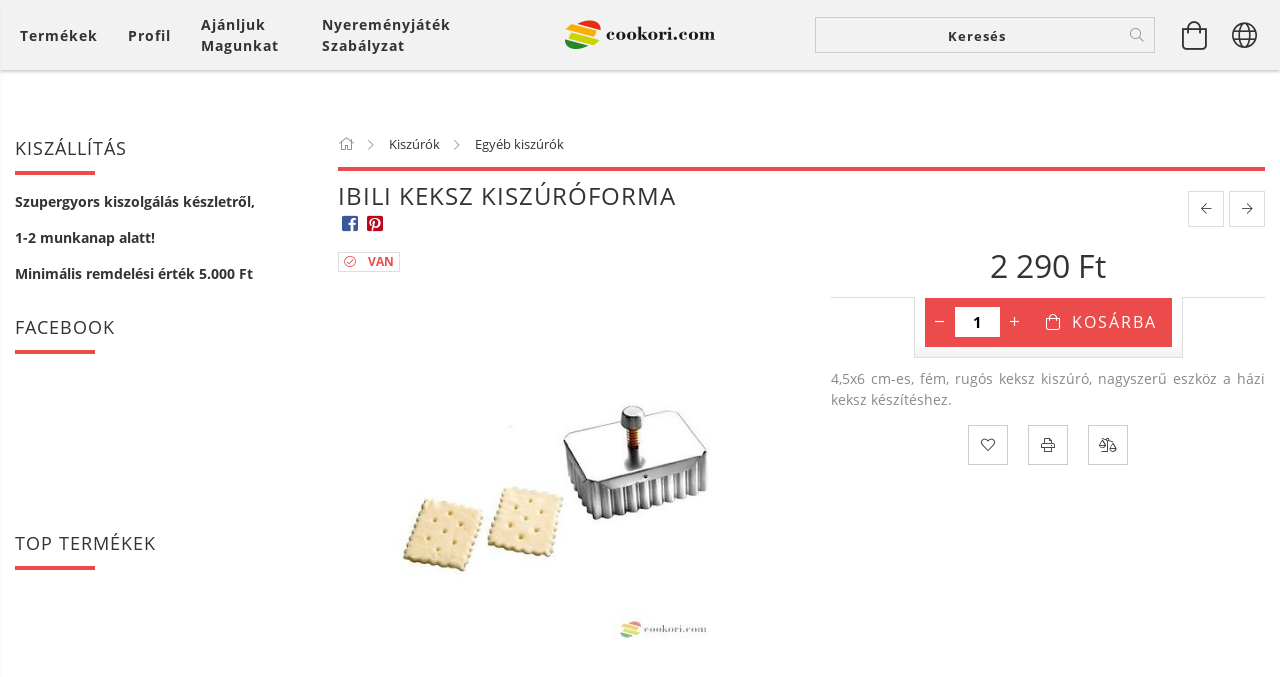

--- FILE ---
content_type: text/html; charset=UTF-8
request_url: https://cookori.com/Ibili-keksz-kiszuroforma
body_size: 26951
content:
<!DOCTYPE html>
<html lang="hu" lang="hu" class="header-is-transparent">
<head>
    <meta content="width=device-width, initial-scale=1.0" name="viewport">
    <link rel="preload" href="https://cookori.com/!common_design/own/fonts/customicons/custom-icons.woff2" as="font" type="font/woff2" crossorigin>
    <link rel="preload" href="https://cookori.com/!common_design/own/fonts/fontawesome-5.8.1/css/light.min.css" as="style">
    <link rel="stylesheet" href="https://cookori.com/!common_design/own/fonts/fontawesome-5.8.1/css/light.min.css" media="print" onload="this.media='all'">
    <noscript>
        <link rel="stylesheet" href="https://cookori.com/!common_design/own/fonts/fontawesome-5.8.1/css/light.min.css" />
    </noscript>
    <link rel="preload" href="https://cookori.com/!common_design/own/fonts/opensans/OpenSans-Bold.woff2" as="font" type="font/woff2" crossorigin>
    <link rel="preload" href="https://cookori.com/!common_design/own/fonts/opensans/OpenSans-Regular.woff2" as="font" type="font/woff2" crossorigin>

    <meta charset="utf-8">
<meta name="description" content="Keksz kiszúróforma, keksz kiszúró, kekssz készítés, házi keksz készítés, mini keksz, ibili_774504">
<meta name="robots" content="index, follow">
<meta http-equiv="X-UA-Compatible" content="IE=Edge">
<meta property="og:site_name" content="Cookori konyhafelszerelés webáruház" />
<meta property="og:title" content="Keksz kiszúróforma">
<meta property="og:description" content="Keksz kiszúróforma, keksz kiszúró, kekssz készítés, házi keksz készítés, mini keksz, ibili_774504">
<meta property="og:type" content="product">
<meta property="og:url" content="https://cookori.com/Ibili-keksz-kiszuroforma">
<meta property="og:image" content="https://cookori.com/img/9834/Ibili_774504/Ibili_774504.jpg">
<meta name="facebook-domain-verification" content="qa8246p458ompuv5ndwlc3c2cdqrox">
<meta name="mobile-web-app-capable" content="yes">
<meta name="apple-mobile-web-app-capable" content="yes">
<meta name="MobileOptimized" content="320">
<meta name="HandheldFriendly" content="true">

<title>Keksz kiszúróforma</title>


<script>
var service_type="shop";
var shop_url_main="https://cookori.com";
var actual_lang="hu";
var money_len="0";
var money_thousend=" ";
var money_dec=",";
var shop_id=9834;
var unas_design_url="https:"+"/"+"/"+"cookori.com"+"/"+"!common_design"+"/"+"base"+"/"+"001602"+"/";
var unas_design_code='001602';
var unas_base_design_code='1600';
var unas_design_ver=3;
var unas_design_subver=3;
var unas_shop_url='https://cookori.com';
var responsive="yes";
var price_nullcut_disable=1;
var config_plus=new Array();
config_plus['product_tooltip']=1;
config_plus['cart_redirect']=1;
config_plus['money_type']='Ft';
config_plus['money_type_display']='Ft';
var lang_text=new Array();

var UNAS = UNAS || {};
UNAS.shop={"base_url":'https://cookori.com',"domain":'cookori.com',"username":'cookori.unas.hu',"id":9834,"lang":'hu',"currency_type":'Ft',"currency_code":'HUF',"currency_rate":'1',"currency_length":0,"base_currency_length":0,"canonical_url":'https://cookori.com/Ibili-keksz-kiszuroforma'};
UNAS.design={"code":'001602',"page":'artdet'};
UNAS.api_auth="088f04679832cdd8088f87d05e63ee5d";
UNAS.customer={"email":'',"id":0,"group_id":0,"without_registration":0};
UNAS.shop["category_id"]="536558";
UNAS.shop["sku"]="Ibili_774504";
UNAS.shop["product_id"]="95017755";
UNAS.shop["only_private_customer_can_purchase"] = false;
 

UNAS.text = {
    "button_overlay_close": `Bezár`,
    "popup_window": `Felugró ablak`,
    "list": `lista`,
    "updating_in_progress": `frissítés folyamatban`,
    "updated": `frissítve`,
    "is_opened": `megnyitva`,
    "is_closed": `bezárva`,
    "deleted": `törölve`,
    "consent_granted": `hozzájárulás megadva`,
    "consent_rejected": `hozzájárulás elutasítva`,
    "field_is_incorrect": `mező hibás`,
    "error_title": `Hiba!`,
    "product_variants": `termék változatok`,
    "product_added_to_cart": `A termék a kosárba került`,
    "product_added_to_cart_with_qty_problem": `A termékből csak [qty_added_to_cart] [qty_unit] került kosárba`,
    "product_removed_from_cart": `A termék törölve a kosárból`,
    "reg_title_name": `Név`,
    "reg_title_company_name": `Cégnév`,
    "number_of_items_in_cart": `Kosárban lévő tételek száma`,
    "cart_is_empty": `A kosár üres`,
    "cart_updated": `A kosár frissült`
};


UNAS.text["delete_from_compare"]= `Törlés összehasonlításból`;
UNAS.text["comparison"]= `Összehasonlítás`;

UNAS.text["delete_from_favourites"]= `Törlés a kedvencek közül`;
UNAS.text["add_to_favourites"]= `Kedvencekhez`;






window.lazySizesConfig=window.lazySizesConfig || {};
window.lazySizesConfig.loadMode=1;
window.lazySizesConfig.loadHidden=false;

window.dataLayer = window.dataLayer || [];
function gtag(){dataLayer.push(arguments)};
gtag('js', new Date());
</script>

<script src="https://cookori.com/!common_packages/jquery/jquery-3.2.1.js?mod_time=1690980617"></script>
<script src="https://cookori.com/!common_packages/jquery/plugins/migrate/migrate.js?mod_time=1690980618"></script>
<script src="https://cookori.com/!common_packages/jquery/plugins/tippy/popper-2.4.4.min.js?mod_time=1690980618"></script>
<script src="https://cookori.com/!common_packages/jquery/plugins/tippy/tippy-bundle.umd.min.js?mod_time=1690980618"></script>
<script src="https://cookori.com/!common_packages/jquery/plugins/autocomplete/autocomplete.js?mod_time=1751445028"></script>
<script src="https://cookori.com/!common_packages/jquery/plugins/cookie/cookie.js?mod_time=1690980618"></script>
<script src="https://cookori.com/!common_packages/jquery/plugins/tools/tools-1.2.7.js?mod_time=1690980618"></script>
<script src="https://cookori.com/!common_packages/jquery/plugins/lazysizes/lazysizes.min.js?mod_time=1690980618"></script>
<script src="https://cookori.com/!common_packages/jquery/plugins/lazysizes/plugins/bgset/ls.bgset.min.js?mod_time=1753261540"></script>
<script src="https://cookori.com/!common_packages/jquery/own/shop_common/exploded/common.js?mod_time=1764831094"></script>
<script src="https://cookori.com/!common_packages/jquery/own/shop_common/exploded/common_overlay.js?mod_time=1759904162"></script>
<script src="https://cookori.com/!common_packages/jquery/own/shop_common/exploded/common_shop_popup.js?mod_time=1759904162"></script>
<script src="https://cookori.com/!common_packages/jquery/own/shop_common/exploded/common_start_checkout.js?mod_time=1752056245"></script>
<script src="https://cookori.com/!common_packages/jquery/own/shop_common/exploded/design_1500.js?mod_time=1725525526"></script>
<script src="https://cookori.com/!common_packages/jquery/own/shop_common/exploded/function_change_address_on_order_methods.js?mod_time=1752056245"></script>
<script src="https://cookori.com/!common_packages/jquery/own/shop_common/exploded/function_check_password.js?mod_time=1751445028"></script>
<script src="https://cookori.com/!common_packages/jquery/own/shop_common/exploded/function_check_zip.js?mod_time=1767692286"></script>
<script src="https://cookori.com/!common_packages/jquery/own/shop_common/exploded/function_compare.js?mod_time=1751445028"></script>
<script src="https://cookori.com/!common_packages/jquery/own/shop_common/exploded/function_customer_addresses.js?mod_time=1725525526"></script>
<script src="https://cookori.com/!common_packages/jquery/own/shop_common/exploded/function_delivery_point_select.js?mod_time=1751445028"></script>
<script src="https://cookori.com/!common_packages/jquery/own/shop_common/exploded/function_favourites.js?mod_time=1725525526"></script>
<script src="https://cookori.com/!common_packages/jquery/own/shop_common/exploded/function_infinite_scroll.js?mod_time=1759904162"></script>
<script src="https://cookori.com/!common_packages/jquery/own/shop_common/exploded/function_language_and_currency_change.js?mod_time=1751445028"></script>
<script src="https://cookori.com/!common_packages/jquery/own/shop_common/exploded/function_param_filter.js?mod_time=1764233415"></script>
<script src="https://cookori.com/!common_packages/jquery/own/shop_common/exploded/function_postsale.js?mod_time=1751445028"></script>
<script src="https://cookori.com/!common_packages/jquery/own/shop_common/exploded/function_product_print.js?mod_time=1725525526"></script>
<script src="https://cookori.com/!common_packages/jquery/own/shop_common/exploded/function_product_subscription.js?mod_time=1751445028"></script>
<script src="https://cookori.com/!common_packages/jquery/own/shop_common/exploded/function_recommend.js?mod_time=1751445028"></script>
<script src="https://cookori.com/!common_packages/jquery/own/shop_common/exploded/function_saved_cards.js?mod_time=1751445028"></script>
<script src="https://cookori.com/!common_packages/jquery/own/shop_common/exploded/function_saved_filter_delete.js?mod_time=1751445028"></script>
<script src="https://cookori.com/!common_packages/jquery/own/shop_common/exploded/function_search_smart_placeholder.js?mod_time=1751445028"></script>
<script src="https://cookori.com/!common_packages/jquery/own/shop_common/exploded/function_vote.js?mod_time=1725525526"></script>
<script src="https://cookori.com/!common_packages/jquery/own/shop_common/exploded/page_cart.js?mod_time=1767791927"></script>
<script src="https://cookori.com/!common_packages/jquery/own/shop_common/exploded/page_customer_addresses.js?mod_time=1768291153"></script>
<script src="https://cookori.com/!common_packages/jquery/own/shop_common/exploded/page_order_checkout.js?mod_time=1725525526"></script>
<script src="https://cookori.com/!common_packages/jquery/own/shop_common/exploded/page_order_details.js?mod_time=1725525526"></script>
<script src="https://cookori.com/!common_packages/jquery/own/shop_common/exploded/page_order_methods.js?mod_time=1760086916"></script>
<script src="https://cookori.com/!common_packages/jquery/own/shop_common/exploded/page_order_return.js?mod_time=1725525526"></script>
<script src="https://cookori.com/!common_packages/jquery/own/shop_common/exploded/page_order_send.js?mod_time=1725525526"></script>
<script src="https://cookori.com/!common_packages/jquery/own/shop_common/exploded/page_order_subscriptions.js?mod_time=1751445028"></script>
<script src="https://cookori.com/!common_packages/jquery/own/shop_common/exploded/page_order_verification.js?mod_time=1752056245"></script>
<script src="https://cookori.com/!common_packages/jquery/own/shop_common/exploded/page_product_details.js?mod_time=1751445028"></script>
<script src="https://cookori.com/!common_packages/jquery/own/shop_common/exploded/page_product_list.js?mod_time=1725525526"></script>
<script src="https://cookori.com/!common_packages/jquery/own/shop_common/exploded/page_product_reviews.js?mod_time=1751445028"></script>
<script src="https://cookori.com/!common_packages/jquery/own/shop_common/exploded/page_reg.js?mod_time=1759904162"></script>
<script src="https://cookori.com/!common_packages/jquery/plugins/hoverintent/hoverintent.js?mod_time=1690980618"></script>
<script src="https://cookori.com/!common_packages/jquery/own/shop_tooltip/shop_tooltip.js?mod_time=1759904162"></script>
<script src="https://cookori.com/!common_packages/jquery/plugins/responsive_menu/responsive_menu-unas.js?mod_time=1690980618"></script>
<script src="https://cookori.com/!common_packages/jquery/plugins/slick/slick.min.js?mod_time=1690980618"></script>
<script src="https://cookori.com/!common_design/base/001600/main.js?mod_time=1701621402"></script>
<script src="https://cookori.com/!common_packages/jquery/plugins/photoswipe/photoswipe.min.js?mod_time=1690980618"></script>
<script src="https://cookori.com/!common_packages/jquery/plugins/photoswipe/photoswipe-ui-default.min.js?mod_time=1690980618"></script>

<link href="https://cookori.com/temp/shop_9834_0d4c28079d5e6d671c34cb8e42c2db8f.css?mod_time=1768647816" rel="stylesheet" type="text/css">

<link href="https://cookori.com/Ibili-keksz-kiszuroforma" rel="canonical">
<link href="https://cookori.com/shop_ordered/9834/design_pic/favicon.ico" rel="shortcut icon">
<script>
        gtag('consent', 'default', {
           'ad_storage': 'granted',
           'ad_user_data': 'granted',
           'ad_personalization': 'granted',
           'analytics_storage': 'granted',
           'functionality_storage': 'granted',
           'personalization_storage': 'granted',
           'security_storage': 'granted'
        });

    
        gtag('consent', 'update', {
           'ad_storage': 'granted',
           'ad_user_data': 'granted',
           'ad_personalization': 'granted',
           'analytics_storage': 'granted',
           'functionality_storage': 'granted',
           'personalization_storage': 'granted',
           'security_storage': 'granted'
        });

        </script>
    <script async src="https://www.googletagmanager.com/gtag/js?id=G-3QHJKP52JZ"></script>    <script>
    gtag('config', 'G-3QHJKP52JZ');

        </script>
        <script>
    var google_analytics=1;

                gtag('event', 'view_item', {
              "currency": "HUF",
              "value": '2290',
              "items": [
                  {
                      "item_id": "Ibili_774504",
                      "item_name": "Ibili Keksz kiszúróforma",
                      "item_category": "Kiszúrók/Egyéb kiszúrók",
                      "price": '2290'
                  }
              ],
              'non_interaction': true
            });
               </script>
           <script>
        gtag('config', 'AW-16513807321',{'allow_enhanced_conversions':true});
                </script>
            <script>
        var google_ads=1;

                gtag('event','remarketing', {
            'ecomm_pagetype': 'product',
            'ecomm_prodid': ["Ibili_774504"],
            'ecomm_totalvalue': 2290        });
            </script>
        <!-- Google Tag Manager -->
    <script>(function(w,d,s,l,i){w[l]=w[l]||[];w[l].push({'gtm.start':
            new Date().getTime(),event:'gtm.js'});var f=d.getElementsByTagName(s)[0],
            j=d.createElement(s),dl=l!='dataLayer'?'&l='+l:'';j.async=true;j.src=
            'https://www.googletagmanager.com/gtm.js?id='+i+dl;f.parentNode.insertBefore(j,f);
        })(window,document,'script','dataLayer','GTM-N4LGRQR5');</script>
    <!-- End Google Tag Manager -->

    
    <script>
    var facebook_pixel=1;
    /* <![CDATA[ */
        !function(f,b,e,v,n,t,s){if(f.fbq)return;n=f.fbq=function(){n.callMethod?
            n.callMethod.apply(n,arguments):n.queue.push(arguments)};if(!f._fbq)f._fbq=n;
            n.push=n;n.loaded=!0;n.version='2.0';n.queue=[];t=b.createElement(e);t.async=!0;
            t.src=v;s=b.getElementsByTagName(e)[0];s.parentNode.insertBefore(t,s)}(window,
                document,'script','//connect.facebook.net/en_US/fbevents.js');

        fbq('init', '377200895291426');
                fbq('track', 'PageView', {}, {eventID:'PageView.aWuooQztcSRvNcD0j4kmWQAAaXI'});
        
        fbq('track', 'ViewContent', {
            content_name: 'Ibili Keksz kiszúróforma',
            content_category: 'Kiszúrók > Egyéb kiszúrók',
            content_ids: ['Ibili_774504'],
            contents: [{'id': 'Ibili_774504', 'quantity': '1'}],
            content_type: 'product',
            value: 2290,
            currency: 'HUF'
        }, {eventID:'ViewContent.aWuooQztcSRvNcD0j4kmWQAAaXI'});

        
        $(document).ready(function() {
            $(document).on("addToCart", function(event, product_array){
                facebook_event('AddToCart',{
					content_name: product_array.name,
					content_category: product_array.category,
					content_ids: [product_array.sku],
					contents: [{'id': product_array.sku, 'quantity': product_array.qty}],
					content_type: 'product',
					value: product_array.price,
					currency: 'HUF'
				}, {eventID:'AddToCart.' + product_array.event_id});
            });

            $(document).on("addToFavourites", function(event, product_array){
                facebook_event('AddToWishlist', {
                    content_ids: [product_array.sku],
                    content_type: 'product'
                }, {eventID:'AddToFavourites.' + product_array.event_id});
            });
        });

    /* ]]> */
    </script>


<script src="https://script.v3.miclub.hu/js/apis.js" ></script>


<script>

    MIV3ClientApiV1Unas({
        iId: '636a1883a213c2001b28e8fc'
    });

</script>

    
    
    




    
    <style>
        
            
                
                    .header_logo-img {
                        position: absolute;
                        left: 0;
                        right: 0;
                        bottom: 0;
                        top: 0;
                        margin: 0 auto;
                    }
                    .header_logo-img-wrapper {
                        padding-top: calc(100 / 300 * 100%);
                        position: relative;
                    }
                    .header_logo {
                        width: 300px;
                        margin-left: auto;
                        margin-right: auto;
                    }
                    
                        @media (max-width: 1023.8px) {
                            .header_logo-img-wrapper {
                                padding-top: calc(100 / 300 * 100%);
                            }
                            .header_logo {
                                width: 300px;
                            }
                        }
                    
                    
                        @media (max-width: 767.8px){
                            .header_logo-img-wrapper {
                                padding-top: calc(100 / 300 * 100%);
                            }
                            .header_logo {
                                width: 300px;
                            }
                        }
                    
                    
                        @media (max-width: 479.8px){
                            .header_logo-img-wrapper {
                                padding-top: calc(100 / 300 * 100%);
                            }
                            .header_logo {
                                width: 300px;
                            }
                        }
                    
                
            
        
    </style>
    

    

    
    
    
    
    
    
    
</head>

<body class='design_ver3 design_subver1 design_subver2 design_subver3' id="ud_shop_artdet">
    <!-- Google Tag Manager (noscript) -->
    <noscript><iframe src="https://www.googletagmanager.com/ns.html?id=GTM-N4LGRQR5"
                      height="0" width="0" style="display:none;visibility:hidden"></iframe></noscript>
    <!-- End Google Tag Manager (noscript) -->
    <div id="image_to_cart" style="display:none; position:absolute; z-index:100000;"></div>
<div class="overlay_common overlay_warning" id="overlay_cart_add"></div>
<script>$(document).ready(function(){ overlay_init("cart_add",{"onBeforeLoad":false}); });</script>
<div id="overlay_login_outer"></div>	
	<script>
	$(document).ready(function(){
	    var login_redir_init="";

		$("#overlay_login_outer").overlay({
			onBeforeLoad: function() {
                var login_redir_temp=login_redir_init;
                if (login_redir_act!="") {
                    login_redir_temp=login_redir_act;
                    login_redir_act="";
                }

									$.ajax({
						type: "GET",
						async: true,
						url: "https://cookori.com/shop_ajax/ajax_popup_login.php",
						data: {
							shop_id:"9834",
							lang_master:"hu",
                            login_redir:login_redir_temp,
							explicit:"ok",
							get_ajax:"1"
						},
						success: function(data){
							$("#overlay_login_outer").html(data);
							if (unas_design_ver >= 5) $("#overlay_login_outer").modal('show');
							$('#overlay_login1 input[name=shop_pass_login]').keypress(function(e) {
								var code = e.keyCode ? e.keyCode : e.which;
								if(code.toString() == 13) {		
									document.form_login_overlay.submit();		
								}	
							});	
						}
					});
								},
			top: 50,
			mask: {
	color: "#000000",
	loadSpeed: 200,
	maskId: "exposeMaskOverlay",
	opacity: 0.7
},
			closeOnClick: (config_plus['overlay_close_on_click_forced'] === 1),
			onClose: function(event, overlayIndex) {
				$("#login_redir").val("");
			},
			load: false
		});
		
			});
	function overlay_login() {
		$(document).ready(function(){
			$("#overlay_login_outer").overlay().load();
		});
	}
	function overlay_login_remind() {
        if (unas_design_ver >= 5) {
            $("#overlay_remind").overlay().load();
        } else {
            $(document).ready(function () {
                $("#overlay_login_outer").overlay().close();
                setTimeout('$("#overlay_remind").overlay().load();', 250);
            });
        }
	}

    var login_redir_act="";
    function overlay_login_redir(redir) {
        login_redir_act=redir;
        $("#overlay_login_outer").overlay().load();
    }
	</script>  
	<div class="overlay_common overlay_info" id="overlay_remind"></div>
<script>$(document).ready(function(){ overlay_init("remind",[]); });</script>

	<script>
    	function overlay_login_error_remind() {
		$(document).ready(function(){
			load_login=0;
			$("#overlay_error").overlay().close();
			setTimeout('$("#overlay_remind").overlay().load();', 250);	
		});
	}
	</script>  
	<div class="overlay_common overlay_info" id="overlay_newsletter"></div>
<script>$(document).ready(function(){ overlay_init("newsletter",[]); });</script>

<script>
function overlay_newsletter() {
    $(document).ready(function(){
        $("#overlay_newsletter").overlay().load();
    });
}
</script>
<div class="overlay_common overlay_error" id="overlay_script"></div>
<script>$(document).ready(function(){ overlay_init("script",[]); });</script>
    <script>
    $(document).ready(function() {
        $.ajax({
            type: "GET",
            url: "https://cookori.com/shop_ajax/ajax_stat.php",
            data: {master_shop_id:"9834",get_ajax:"1"}
        });
    });
    </script>
    

<div id="container" class="page_shop_artdet_Ibili_774504 page-box logo-resizer-v2">
	

    <header class="header js-header">
        <div class="header-inner row align-items-center justify-content-center container-custom-1 usn">
            <div class="header-left col-auto col-lg-4 col-xl order-2 order-sm-1 px-0 d-flex align-self-stretch">
                <div class="cat-box-col flex-y-center">
                    <div class="cat-box js-dropdown-container">
                        <button class="cat-box__btn cat-box__btn--desktop header-btn js-dropdown--btn dropdown--btn d-none d-xl-block" aria-label="Kosár megtekintése">
                            <span class="cat-box__btn-text header-btn-text">Termékek</span>
                        </button>
                        <div class="cat-box__dropdown dropdown--content js-dropdown--content dropdown--content-l px-0">
                            <div class="cat-box--desktop">
                                


<div class='cat-box__items py-3'>
    
        <div class='cat-box__item cat-box__item-level-0 is-spec-item js-cat-menu-new'>
            <div class="row no-gutters">
				
                <div class="col">
                    <div class="cat-box__name-wrap pl-3">
                        <a class="cat-box__name" href="https://cookori.com/shop_artspec.php?artspec=2"
                            
                        >
                            <div class="row no-gutters align-items-center position-relative pr-5">
                                <div class="col">
                                    <div class="cat-box__name-text line-clamp--3-12">Újdonságok</div>
                                </div>
                                
                            </div>
                        </a>
                    </div>
                </div>
            </div>

        
        </div>
    
        <div class='cat-box__item cat-box__item-level-0 is-spec-item js-cat-menu-akcio'>
            <div class="row no-gutters">
				
                <div class="col">
                    <div class="cat-box__name-wrap pl-3">
                        <a class="cat-box__name" href="https://cookori.com/shop_artspec.php?artspec=1"
                            
                        >
                            <div class="row no-gutters align-items-center position-relative pr-5">
                                <div class="col">
                                    <div class="cat-box__name-text line-clamp--3-12">Akciók</div>
                                </div>
                                
                            </div>
                        </a>
                    </div>
                </div>
            </div>

        
        </div>
    
        <div class='cat-box__item cat-box__item-level-0 js-cat-menu-633178'>
            <div class="row no-gutters">
				
				<div class="col-auto">
					<div class="cat-box__img-wrap d-none">
						<a href="https://cookori.com/spl/633178/Farsang" class="text_normal" title="Farsang"><img src="https://cookori.com/img/9834/catpic_633178/50x50,r/633178.jpg?time=1704652798" alt="Farsang" title="Farsang" /></a>
					</div>
				</div>
				
                <div class="col">
                    <div class="cat-box__name-wrap pl-3">
                        <a class="cat-box__name" href="https://cookori.com/spl/633178/Farsang"
                            
                        >
                            <div class="row no-gutters align-items-center position-relative pr-5">
                                <div class="col">
                                    <div class="cat-box__name-text line-clamp--3-12">Farsang</div>
                                </div>
                                
                            </div>
                        </a>
                    </div>
                </div>
            </div>

        
        </div>
    
        <div class='cat-box__item cat-box__item-level-0 js-cat-menu-435845'>
            <div class="row no-gutters">
				
				<div class="col-auto">
					<div class="cat-box__img-wrap d-none">
						<a href="https://cookori.com/spl/435845/Valentin-nap-Romantika" class="text_normal" title="Valentin-nap/Romantika"><img src="https://cookori.com/img/9834/catpic_435845/50x50,r/435845.jpg?time=1643305005" alt="Valentin-nap/Romantika" title="Valentin-nap/Romantika" /></a>
					</div>
				</div>
				
                <div class="col">
                    <div class="cat-box__name-wrap pl-3">
                        <a class="cat-box__name" href="https://cookori.com/spl/435845/Valentin-nap-Romantika"
                            
                        >
                            <div class="row no-gutters align-items-center position-relative pr-5">
                                <div class="col">
                                    <div class="cat-box__name-text line-clamp--3-12">Valentin-nap/Romantika</div>
                                </div>
                                
                            </div>
                        </a>
                    </div>
                </div>
            </div>

        
        </div>
    
        <div class='cat-box__item cat-box__item-level-0 has-item js-cat-menu-255157'>
            <div class="row no-gutters">
				
				<div class="col-auto">
					<div class="cat-box__img-wrap d-none">
						<a href="https://cookori.com/sct/255157/Kenyer-pizza-peksutemeny" class="text_normal" title="Kenyér, pizza, péksütemény"><img src="https://cookori.com/img/9834/catpic_255157/50x50,r/255157.jpg?time=1664786408" alt="Kenyér, pizza, péksütemény" title="Kenyér, pizza, péksütemény" /></a>
					</div>
				</div>
				
                <div class="col">
                    <div class="cat-box__name-wrap pl-3">
                        <a class="cat-box__name" href="https://cookori.com/sct/255157/Kenyer-pizza-peksutemeny"
                            
                        >
                            <div class="row no-gutters align-items-center position-relative pr-5">
                                <div class="col">
                                    <div class="cat-box__name-text line-clamp--3-12">Kenyér, pizza, péksütemény</div>
                                </div>
                                
                                <div class="cat-box__icon">
                                    <div class="icon--chevron-right icon--md line-height-1"></div>
                                </div>
                                
                            </div>
                        </a>
                    </div>
                </div>
            </div>

        
            <div class="cat-box__level-0 bg-white drop-shadow-b border-top border-top-2 border-primary p-4 ">

                <div class="cat-box__level-0-inner h-100 d-flex flex-column position-relative">
                    <a class="cat-box__pic-name d-block" href="https://cookori.com/sct/255157/Kenyer-pizza-peksutemeny">
                        <div class="d-flex align-items-center border-bottom border-primary pb-3">
                            
                            <div class="col-fix-1">
                                <div class="cat-box__img-wrap product-img-wrapper">
                                    <img class="cat-box__img lazyload product-img" src="https://cookori.com/main_pic/space.gif" data-src="https://cookori.com/img/9834/catpic_255157/50x50,r/255157.jpg?time=1664786408" data-srcset="https://cookori.com/img/9834/catpic_255157/100x100,r/255157.jpg?time=1664786408 2x"  alt="Kenyér, pizza, péksütemény" width="50" height="50">
                                </div>
                            </div>
                            
                            <div class="col">
                                <div class="cat-box__level-0-name mb-0 h3">
                                    Kenyér, pizza, péksütemény
                                    
                                </div>
                            </div>
                        </div>
                    </a>

                    <div class="cat-box__inner-levels clearfix pt-4">
                        
<div class="cat-box__level-1 mb-3">
    <a class="cat-box__level-1-name d-inline-block line-height-12 js-cat-menu-135417" href="https://cookori.com/spl/135417/Szakajtok-keleszto-kosarak">
        Szakajtók, kelesztő kosarak

        
    </a>
    
</div>

<div class="cat-box__level-1 mb-3">
    <a class="cat-box__level-1-name d-inline-block line-height-12 js-cat-menu-646645" href="https://cookori.com/sct/646645/Sutoformak">
        Sütőformák

        
    </a>
    
        



<div class="cat-box__level-2 pl-2">

    
        <a class="cat-box__level-2-name line-height-12 d-block js-cat-menu-541081" href="https://cookori.com/spl/541081/Tapadasmentes-sutoforma">Tapadásmentes sütőforma</a>
    
        <a class="cat-box__level-2-name line-height-12 d-block js-cat-menu-298663" href="https://cookori.com/spl/298663/Keramia-sutoforma">Kerámia sütőforma</a>
    
        <a class="cat-box__level-2-name line-height-12 d-block js-cat-menu-459769" href="https://cookori.com/spl/459769/Szilikon-sutoforma">Szilikon sütőforma</a>
    
        <a class="cat-box__level-2-name line-height-12 d-block js-cat-menu-506337" href="https://cookori.com/spl/506337/Ontottvas-es-zomancozott-sutoforma">Öntöttvas és zománcozott sütőforma</a>
    

    

</div>

    
</div>

<div class="cat-box__level-1 mb-3">
    <a class="cat-box__level-1-name d-inline-block line-height-12 js-cat-menu-974549" href="https://cookori.com/spl/974549/Hazi-pekseg-kellekei">
        Házi pékség kellékei

        
    </a>
    
</div>

<div class="cat-box__level-1 mb-3">
    <a class="cat-box__level-1-name d-inline-block line-height-12 js-cat-menu-825441" href="https://cookori.com/Pizza-sutes-sutoko-sutoforma-kellekek">
        Pizzasütés/sütőkő, sütőforma, kellékek

        
    </a>
    
        



<div class="cat-box__level-2 pl-2">

    
        <a class="cat-box__level-2-name line-height-12 d-block js-cat-menu-139439" href="https://cookori.com/Etna-lava-pizzako-pizza-sutoformak">Etna láva pizzakő, pizza sütőformák</a>
    
        <a class="cat-box__level-2-name line-height-12 d-block js-cat-menu-547208" href="https://cookori.com/Pizzasutes-kellekei">Pizzasütés kellékei</a>
    

    

</div>

    
</div>

                    </div>

                    
                </div>

            </div>
        
        </div>
    
        <div class='cat-box__item cat-box__item-level-0 has-item js-cat-menu-577278'>
            <div class="row no-gutters">
				
				<div class="col-auto">
					<div class="cat-box__img-wrap d-none">
						<a href="https://cookori.com/sct/577278/Hazi-teszta-toltott-teszta-keszites" class="text_normal" title="Házi tészta, töltött tészta készítés"><img src="https://cookori.com/img/9834/catpic_577278/50x50,r/577278.jpg?time=1739521665" alt="Házi tészta, töltött tészta készítés" title="Házi tészta, töltött tészta készítés" /></a>
					</div>
				</div>
				
                <div class="col">
                    <div class="cat-box__name-wrap pl-3">
                        <a class="cat-box__name" href="https://cookori.com/sct/577278/Hazi-teszta-toltott-teszta-keszites"
                            
                        >
                            <div class="row no-gutters align-items-center position-relative pr-5">
                                <div class="col">
                                    <div class="cat-box__name-text line-clamp--3-12">Házi tészta, töltött tészta készítés</div>
                                </div>
                                
                                <div class="cat-box__icon">
                                    <div class="icon--chevron-right icon--md line-height-1"></div>
                                </div>
                                
                            </div>
                        </a>
                    </div>
                </div>
            </div>

        
            <div class="cat-box__level-0 bg-white drop-shadow-b border-top border-top-2 border-primary p-4 ">

                <div class="cat-box__level-0-inner h-100 d-flex flex-column position-relative">
                    <a class="cat-box__pic-name d-block" href="https://cookori.com/sct/577278/Hazi-teszta-toltott-teszta-keszites">
                        <div class="d-flex align-items-center border-bottom border-primary pb-3">
                            
                            <div class="col-fix-1">
                                <div class="cat-box__img-wrap product-img-wrapper">
                                    <img class="cat-box__img lazyload product-img" src="https://cookori.com/main_pic/space.gif" data-src="https://cookori.com/img/9834/catpic_577278/50x50,r/577278.jpg?time=1739521665" data-srcset="https://cookori.com/img/9834/catpic_577278/100x100,r/577278.jpg?time=1739521665 2x"  alt="Házi tészta, töltött tészta készítés" width="50" height="50">
                                </div>
                            </div>
                            
                            <div class="col">
                                <div class="cat-box__level-0-name mb-0 h3">
                                    Házi tészta, töltött tészta készítés
                                    
                                </div>
                            </div>
                        </div>
                    </a>

                    <div class="cat-box__inner-levels clearfix pt-4">
                        
<div class="cat-box__level-1 mb-3">
    <a class="cat-box__level-1-name d-inline-block line-height-12 js-cat-menu-105841" href="https://cookori.com/Tesztagepek-es-kiegeszitok">
        Tésztagépek és kiegészítők

        
    </a>
    
</div>

<div class="cat-box__level-1 mb-3">
    <a class="cat-box__level-1-name d-inline-block line-height-12 js-cat-menu-852123" href="https://cookori.com/spl/852123/Gyurotablak">
        Gyúrótáblák

        
    </a>
    
</div>

<div class="cat-box__level-1 mb-3">
    <a class="cat-box__level-1-name d-inline-block line-height-12 js-cat-menu-843984" href="https://cookori.com/spl/843984/Sodrofak">
        Sodrófák

        
    </a>
    
</div>

<div class="cat-box__level-1 mb-3">
    <a class="cat-box__level-1-name d-inline-block line-height-12 js-cat-menu-997173" href="https://cookori.com/spl/997173/Tesztaszaritok">
        Tésztaszárítók

        
    </a>
    
</div>

<div class="cat-box__level-1 mb-3">
    <a class="cat-box__level-1-name d-inline-block line-height-12 js-cat-menu-378460" href="https://cookori.com/spl/378460/Teszta-vago-nyujtok-es-hengerek">
        Tészta vágó nyújtók és hengerek

        
    </a>
    
</div>

<div class="cat-box__level-1 mb-3">
    <a class="cat-box__level-1-name d-inline-block line-height-12 js-cat-menu-874070" href="https://cookori.com/spl/874070/Nokedli-gnocchi-garganelli-corzetti-keszites">
        Nokedli, gnocchi, garganelli, corzetti készítés

        
    </a>
    
</div>

<div class="cat-box__level-1 mb-3">
    <a class="cat-box__level-1-name d-inline-block line-height-12 js-cat-menu-889604" href="https://cookori.com/sct/889604/Derelye-tortellini-ravioli-keszites">
        Derelye, tortellini, ravioli készítés

        
    </a>
    
        



<div class="cat-box__level-2 pl-2">

    
        <a class="cat-box__level-2-name line-height-12 d-block js-cat-menu-399981" href="https://cookori.com/spl/399981/Ravioli-derelye-kiszurok">Ravioli, derelye kiszúrók</a>
    
        <a class="cat-box__level-2-name line-height-12 d-block js-cat-menu-371469" href="https://cookori.com/spl/371469/Teszta-es-derelyevagok">Tészta- és derelyevágók</a>
    
        <a class="cat-box__level-2-name line-height-12 d-block js-cat-menu-979443" href="https://cookori.com/spl/979443/Ravioli-es-tortellini-keszito-keszletek">Ravioli és tortellini készítő készletek</a>
    

    

</div>

    
</div>

<div class="cat-box__level-1 mb-3">
    <a class="cat-box__level-1-name d-inline-block line-height-12 js-cat-menu-437888" href="https://cookori.com/spl/437888/Egyeb-eszkozok">
        Egyéb eszközök

        
    </a>
    
</div>

                    </div>

                    
                </div>

            </div>
        
        </div>
    
        <div class='cat-box__item cat-box__item-level-0 has-item js-cat-menu-306931'>
            <div class="row no-gutters">
				
				<div class="col-auto">
					<div class="cat-box__img-wrap d-none">
						<a href="https://cookori.com/Keksz-mintazas-csokis-keksz-keszites" class="text_normal" title="Keksz készítés, mintázás, csokis keksz készítés"><img src="https://cookori.com/img/9834/catpic_306931/50x50,r/306931.jpg?time=1740657267" alt="Keksz készítés, mintázás, csokis keksz készítés" title="Keksz készítés, mintázás, csokis keksz készítés" /></a>
					</div>
				</div>
				
                <div class="col">
                    <div class="cat-box__name-wrap pl-3">
                        <a class="cat-box__name" href="https://cookori.com/Keksz-mintazas-csokis-keksz-keszites"
                            
                        >
                            <div class="row no-gutters align-items-center position-relative pr-5">
                                <div class="col">
                                    <div class="cat-box__name-text line-clamp--3-12">Keksz készítés, mintázás, csokis keksz készítés</div>
                                </div>
                                
                                <div class="cat-box__icon">
                                    <div class="icon--chevron-right icon--md line-height-1"></div>
                                </div>
                                
                            </div>
                        </a>
                    </div>
                </div>
            </div>

        
            <div class="cat-box__level-0 bg-white drop-shadow-b border-top border-top-2 border-primary p-4 ">

                <div class="cat-box__level-0-inner h-100 d-flex flex-column position-relative">
                    <a class="cat-box__pic-name d-block" href="https://cookori.com/Keksz-mintazas-csokis-keksz-keszites">
                        <div class="d-flex align-items-center border-bottom border-primary pb-3">
                            
                            <div class="col-fix-1">
                                <div class="cat-box__img-wrap product-img-wrapper">
                                    <img class="cat-box__img lazyload product-img" src="https://cookori.com/main_pic/space.gif" data-src="https://cookori.com/img/9834/catpic_306931/50x50,r/306931.jpg?time=1740657267" data-srcset="https://cookori.com/img/9834/catpic_306931/100x100,r/306931.jpg?time=1740657267 2x"  alt="Keksz készítés, mintázás, csokis keksz készítés" width="50" height="50">
                                </div>
                            </div>
                            
                            <div class="col">
                                <div class="cat-box__level-0-name mb-0 h3">
                                    Keksz készítés, mintázás, csokis keksz készítés
                                    
                                </div>
                            </div>
                        </div>
                    </a>

                    <div class="cat-box__inner-levels clearfix pt-4">
                        
<div class="cat-box__level-1 mb-3">
    <a class="cat-box__level-1-name d-inline-block line-height-12 js-cat-menu-501235" href="https://cookori.com/spl/501235/Mintas-nyujtok-sodrofak">
        Mintás nyújtók/sodrófák

        
    </a>
    
</div>

<div class="cat-box__level-1 mb-3">
    <a class="cat-box__level-1-name d-inline-block line-height-12 js-cat-menu-619539" href="https://cookori.com/spl/619539/Suti-pecsetek">
        Süti pecsétek

        
    </a>
    
</div>

<div class="cat-box__level-1 mb-3">
    <a class="cat-box__level-1-name d-inline-block line-height-12 js-cat-menu-594527" href="https://cookori.com/spl/594527/Csokis-keksz-keszito-keszletek">
        Csokis keksz készítő készletek

        
    </a>
    
</div>

<div class="cat-box__level-1 mb-3">
    <a class="cat-box__level-1-name d-inline-block line-height-12 js-cat-menu-171825" href="https://cookori.com/spl/171825/Keksz-linzer-es-churros-keszitok-keksznyomok">
        Keksz, linzer és churros készítők, keksznyomók

        
    </a>
    
</div>

                    </div>

                    
                </div>

            </div>
        
        </div>
    
        <div class='cat-box__item cat-box__item-level-0 has-item js-cat-menu-584562'>
            <div class="row no-gutters">
				
				<div class="col-auto">
					<div class="cat-box__img-wrap d-none">
						<a href="https://cookori.com/sct/584562/Sutes" class="text_normal" title="Sütés"><img src="https://cookori.com/img/9834/catpic_584562/50x50,r/584562.jpg?time=1739901486" alt="Sütés" title="Sütés" /></a>
					</div>
				</div>
				
                <div class="col">
                    <div class="cat-box__name-wrap pl-3">
                        <a class="cat-box__name" href="https://cookori.com/sct/584562/Sutes"
                            
                        >
                            <div class="row no-gutters align-items-center position-relative pr-5">
                                <div class="col">
                                    <div class="cat-box__name-text line-clamp--3-12">Sütés</div>
                                </div>
                                
                                <div class="cat-box__icon">
                                    <div class="icon--chevron-right icon--md line-height-1"></div>
                                </div>
                                
                            </div>
                        </a>
                    </div>
                </div>
            </div>

        
            <div class="cat-box__level-0 bg-white drop-shadow-b border-top border-top-2 border-primary p-4 ">

                <div class="cat-box__level-0-inner h-100 d-flex flex-column position-relative">
                    <a class="cat-box__pic-name d-block" href="https://cookori.com/sct/584562/Sutes">
                        <div class="d-flex align-items-center border-bottom border-primary pb-3">
                            
                            <div class="col-fix-1">
                                <div class="cat-box__img-wrap product-img-wrapper">
                                    <img class="cat-box__img lazyload product-img" src="https://cookori.com/main_pic/space.gif" data-src="https://cookori.com/img/9834/catpic_584562/50x50,r/584562.jpg?time=1739901486" data-srcset="https://cookori.com/img/9834/catpic_584562/100x100,r/584562.jpg?time=1739901486 2x"  alt="Sütés" width="50" height="50">
                                </div>
                            </div>
                            
                            <div class="col">
                                <div class="cat-box__level-0-name mb-0 h3">
                                    Sütés
                                    
                                </div>
                            </div>
                        </div>
                    </a>

                    <div class="cat-box__inner-levels clearfix pt-4">
                        
<div class="cat-box__level-1 mb-3">
    <a class="cat-box__level-1-name d-inline-block line-height-12 js-cat-menu-196715" href="https://cookori.com/sct/196715/Tepsik-sutoformak">
        Tepsik, sütőformák 

        
    </a>
    
        



<div class="cat-box__level-2 pl-2">

    
        <a class="cat-box__level-2-name line-height-12 d-block js-cat-menu-775226" href="https://cookori.com/Kuglof-es-mini-kuglof-sutoformak">Kuglóf, panettone, briós, pandoro, stollen formák</a>
    
        <a class="cat-box__level-2-name line-height-12 d-block js-cat-menu-478240" href="https://cookori.com/sct/478240/Pite-tarte-quiche-formak-es-keszletek">Pite/tarte/quiche formák és készletek</a>
    
        <a class="cat-box__level-2-name line-height-12 d-block js-cat-menu-370550" href="https://cookori.com/spl/370550/Szilikon-formak">Szilikon formák</a>
    
        <a class="cat-box__level-2-name line-height-12 d-block js-cat-menu-329521" href="https://cookori.com/Keramia-sutoformak">Kerámia sütőformák</a>
    
        <a class="cat-box__level-2-name line-height-12 d-block js-cat-menu-891300" href="https://cookori.com/spl/891300/Kapcsos-sutoformak">Kapcsos sütőformák</a>
    

    
        <a class="cat-box__more-btn text-muted btn--text d-block icon--a-chevron-right icon--sm" href="https://cookori.com/sct/196715/Tepsik-sutoformak">Több</a>
    

</div>

    
</div>

<div class="cat-box__level-1 mb-3">
    <a class="cat-box__level-1-name d-inline-block line-height-12 js-cat-menu-200447" href="https://cookori.com/spl/200447/Tesztavago-racsok-es-hengerek">
        Tésztavágó rácsok és hengerek

        
    </a>
    
</div>

<div class="cat-box__level-1 mb-3">
    <a class="cat-box__level-1-name d-inline-block line-height-12 js-cat-menu-999482" href="https://cookori.com/sct/999482/Egyeb-eszkozok-edessegek-keszitesehez">
        Egyéb eszközök édességek készítéséhez

        
    </a>
    
        



<div class="cat-box__level-2 pl-2">

    
        <a class="cat-box__level-2-name line-height-12 d-block js-cat-menu-369289" href="https://cookori.com/spl/369289/Habverok-kremkevero-lapatok">Habverők, krémkeverő lapátok</a>
    
        <a class="cat-box__level-2-name line-height-12 d-block js-cat-menu-678649" href="https://cookori.com/spl/678649/Kenoecsetek">Kenőecsetek</a>
    
        <a class="cat-box__level-2-name line-height-12 d-block js-cat-menu-756464" href="https://cookori.com/spl/756464/Sutopapirok-es-sutolapok">Sütőpapírok és sütőlapok</a>
    

    

</div>

    
</div>

                    </div>

                    
                </div>

            </div>
        
        </div>
    
        <div class='cat-box__item cat-box__item-level-0 has-item js-cat-menu-747902'>
            <div class="row no-gutters">
				
				<div class="col-auto">
					<div class="cat-box__img-wrap d-none">
						<a href="https://cookori.com/sct/747902/Kiszurok" class="text_normal" title="Kiszúrók"><img src="https://cookori.com/img/9834/catpic_747902/50x50,r/747902.jpg?time=1739902189" alt="Kiszúrók" title="Kiszúrók" /></a>
					</div>
				</div>
				
                <div class="col">
                    <div class="cat-box__name-wrap pl-3">
                        <a class="cat-box__name" href="https://cookori.com/sct/747902/Kiszurok"
                            
                        >
                            <div class="row no-gutters align-items-center position-relative pr-5">
                                <div class="col">
                                    <div class="cat-box__name-text line-clamp--3-12">Kiszúrók</div>
                                </div>
                                
                                <div class="cat-box__icon">
                                    <div class="icon--chevron-right icon--md line-height-1"></div>
                                </div>
                                
                            </div>
                        </a>
                    </div>
                </div>
            </div>

        
            <div class="cat-box__level-0 bg-white drop-shadow-b border-top border-top-2 border-primary p-4 ">

                <div class="cat-box__level-0-inner h-100 d-flex flex-column position-relative">
                    <a class="cat-box__pic-name d-block" href="https://cookori.com/sct/747902/Kiszurok">
                        <div class="d-flex align-items-center border-bottom border-primary pb-3">
                            
                            <div class="col-fix-1">
                                <div class="cat-box__img-wrap product-img-wrapper">
                                    <img class="cat-box__img lazyload product-img" src="https://cookori.com/main_pic/space.gif" data-src="https://cookori.com/img/9834/catpic_747902/50x50,r/747902.jpg?time=1739902189" data-srcset="https://cookori.com/img/9834/catpic_747902/100x100,r/747902.jpg?time=1739902189 2x"  alt="Kiszúrók" width="50" height="50">
                                </div>
                            </div>
                            
                            <div class="col">
                                <div class="cat-box__level-0-name mb-0 h3">
                                    Kiszúrók
                                    
                                </div>
                            </div>
                        </div>
                    </a>

                    <div class="cat-box__inner-levels clearfix pt-4">
                        
<div class="cat-box__level-1 mb-3">
    <a class="cat-box__level-1-name d-inline-block line-height-12 js-cat-menu-272996" href="https://cookori.com/spl/272996/Kiszuro-keszletek">
        Kiszúró készletek

        
    </a>
    
</div>

<div class="cat-box__level-1 mb-3">
    <a class="cat-box__level-1-name d-inline-block line-height-12 js-cat-menu-301090" href="https://cookori.com/spl/301090/Karacsonyi-kiszurok">
        Karácsonyi kiszúrók

        
    </a>
    
</div>

<div class="cat-box__level-1 mb-3">
    <a class="cat-box__level-1-name d-inline-block line-height-12 js-cat-menu-124358" href="https://cookori.com/spl/124358/Allatok">
        Állatok

        
    </a>
    
</div>

<div class="cat-box__level-1 mb-3">
    <a class="cat-box__level-1-name d-inline-block line-height-12 js-cat-menu-287752" href="https://cookori.com/spl/287752/Linzer-kiszurok">
        Linzer kiszúrók 

        
    </a>
    
</div>

<div class="cat-box__level-1 mb-3">
    <a class="cat-box__level-1-name d-inline-block line-height-12 js-cat-menu-980689" href="https://cookori.com/spl/980689/Husveti-kiszurok">
        Húsvéti kiszúrók

        
    </a>
    
</div>

<div class="cat-box__level-1 mb-3">
    <a class="cat-box__level-1-name d-inline-block line-height-12 js-cat-menu-545934" href="https://cookori.com/spl/545934/XXL-kiszurok-es-torta-sablonok">
        XXL kiszúrók és torta sablonok

        
    </a>
    
</div>

<div class="cat-box__level-1 mb-3">
    <a class="cat-box__level-1-name d-inline-block line-height-12 js-cat-menu-630656" href="https://cookori.com/Halloween-osz">
        Halloween, ősz

        
    </a>
    
</div>

<div class="cat-box__level-1 mb-3">
    <a class="cat-box__level-1-name d-inline-block line-height-12 js-cat-menu-671059" href="https://cookori.com/spl/671059/Fondant-marcipan-kiszurok-eszkozok">
        Fondant/marcipán kiszúrók, eszközök

        
    </a>
    
</div>

<div class="cat-box__level-1 mb-3">
    <a class="cat-box__level-1-name d-inline-block line-height-12 js-cat-menu-536558" href="https://cookori.com/spl/536558/Egyeb-kiszurok">
        Egyéb kiszúrók

        
    </a>
    
</div>

                    </div>

                    
                </div>

            </div>
        
        </div>
    
        <div class='cat-box__item cat-box__item-level-0 has-item js-cat-menu-163066'>
            <div class="row no-gutters">
				
				<div class="col-auto">
					<div class="cat-box__img-wrap d-none">
						<a href="https://cookori.com/sct/163066/Bonbon-praline-tablas-csoki-muzliszelet-keszites" class="text_normal" title="Bonbon, praliné, táblás csoki, müzliszelet készítés"><img src="https://cookori.com/img/9834/catpic_163066/50x50,r/163066.jpg?time=1664788042" alt="Bonbon, praliné, táblás csoki, müzliszelet készítés" title="Bonbon, praliné, táblás csoki, müzliszelet készítés" /></a>
					</div>
				</div>
				
                <div class="col">
                    <div class="cat-box__name-wrap pl-3">
                        <a class="cat-box__name" href="https://cookori.com/sct/163066/Bonbon-praline-tablas-csoki-muzliszelet-keszites"
                            
                        >
                            <div class="row no-gutters align-items-center position-relative pr-5">
                                <div class="col">
                                    <div class="cat-box__name-text line-clamp--3-12">Bonbon, praliné, táblás csoki, müzliszelet készítés</div>
                                </div>
                                
                                <div class="cat-box__icon">
                                    <div class="icon--chevron-right icon--md line-height-1"></div>
                                </div>
                                
                            </div>
                        </a>
                    </div>
                </div>
            </div>

        
            <div class="cat-box__level-0 bg-white drop-shadow-b border-top border-top-2 border-primary p-4 ">

                <div class="cat-box__level-0-inner h-100 d-flex flex-column position-relative">
                    <a class="cat-box__pic-name d-block" href="https://cookori.com/sct/163066/Bonbon-praline-tablas-csoki-muzliszelet-keszites">
                        <div class="d-flex align-items-center border-bottom border-primary pb-3">
                            
                            <div class="col-fix-1">
                                <div class="cat-box__img-wrap product-img-wrapper">
                                    <img class="cat-box__img lazyload product-img" src="https://cookori.com/main_pic/space.gif" data-src="https://cookori.com/img/9834/catpic_163066/50x50,r/163066.jpg?time=1664788042" data-srcset="https://cookori.com/img/9834/catpic_163066/100x100,r/163066.jpg?time=1664788042 2x"  alt="Bonbon, praliné, táblás csoki, müzliszelet készítés" width="50" height="50">
                                </div>
                            </div>
                            
                            <div class="col">
                                <div class="cat-box__level-0-name mb-0 h3">
                                    Bonbon, praliné, táblás csoki, müzliszelet készítés
                                    
                                </div>
                            </div>
                        </div>
                    </a>

                    <div class="cat-box__inner-levels clearfix pt-4">
                        
<div class="cat-box__level-1 mb-3">
    <a class="cat-box__level-1-name d-inline-block line-height-12 js-cat-menu-495867" href="https://cookori.com/spl/495867/Bonbon-praline-keszites-bonbon-kapszli">
        Bonbon, praliné készítés, bonbon kapszli

        
    </a>
    
</div>

<div class="cat-box__level-1 mb-3">
    <a class="cat-box__level-1-name d-inline-block line-height-12 js-cat-menu-331883" href="https://cookori.com/spl/331883/Tablas-csokiformak">
        Táblás csokiformák

        
    </a>
    
</div>

<div class="cat-box__level-1 mb-3">
    <a class="cat-box__level-1-name d-inline-block line-height-12 js-cat-menu-377118" href="https://cookori.com/spl/377118/Polikarbonat-formak">
        Polikarbonát formák

        
    </a>
    
</div>

<div class="cat-box__level-1 mb-3">
    <a class="cat-box__level-1-name d-inline-block line-height-12 js-cat-menu-286306" href="https://cookori.com/spl/286306/Muzliszelet-keszites">
        Müzliszelet készítés

        
    </a>
    
</div>

<div class="cat-box__level-1 mb-3">
    <a class="cat-box__level-1-name d-inline-block line-height-12 js-cat-menu-684910" href="https://cookori.com/spl/684910/Csokolade-megmunkalas-eszkozei">
        Csokoládé megmunkálás eszközei

        
    </a>
    
</div>

                    </div>

                    
                </div>

            </div>
        
        </div>
    
        <div class='cat-box__item cat-box__item-level-0 js-cat-menu-891408'>
            <div class="row no-gutters">
				
				<div class="col-auto">
					<div class="cat-box__img-wrap d-none">
						<a href="https://cookori.com/spl/891408/Ontottvas-teaskannak" class="text_normal" title="Öntöttvas teáskannák "><img src="https://cookori.com/img/9834/catpic_891408/50x50,r/891408.jpg?time=1668272735" alt="Öntöttvas teáskannák " title="Öntöttvas teáskannák " /></a>
					</div>
				</div>
				
                <div class="col">
                    <div class="cat-box__name-wrap pl-3">
                        <a class="cat-box__name" href="https://cookori.com/spl/891408/Ontottvas-teaskannak"
                            
                        >
                            <div class="row no-gutters align-items-center position-relative pr-5">
                                <div class="col">
                                    <div class="cat-box__name-text line-clamp--3-12">Öntöttvas teáskannák </div>
                                </div>
                                
                            </div>
                        </a>
                    </div>
                </div>
            </div>

        
        </div>
    
        <div class='cat-box__item cat-box__item-level-0 js-cat-menu-446372'>
            <div class="row no-gutters">
				
				<div class="col-auto">
					<div class="cat-box__img-wrap d-none">
						<a href="https://cookori.com/spl/446372/Tortatalak-Tortak-sutemenyek-talalasa" class="text_normal" title="Tortatálak - Torták, sütemények tálalása"><img src="https://cookori.com/img/9834/catpic_446372/50x50,r/446372.jpg?time=1690278870" alt="Tortatálak - Torták, sütemények tálalása" title="Tortatálak - Torták, sütemények tálalása" /></a>
					</div>
				</div>
				
                <div class="col">
                    <div class="cat-box__name-wrap pl-3">
                        <a class="cat-box__name" href="https://cookori.com/spl/446372/Tortatalak-Tortak-sutemenyek-talalasa"
                            
                        >
                            <div class="row no-gutters align-items-center position-relative pr-5">
                                <div class="col">
                                    <div class="cat-box__name-text line-clamp--3-12">Tortatálak - Torták, sütemények tálalása</div>
                                </div>
                                
                            </div>
                        </a>
                    </div>
                </div>
            </div>

        
        </div>
    
        <div class='cat-box__item cat-box__item-level-0 has-item js-cat-menu-662509'>
            <div class="row no-gutters">
				
				<div class="col-auto">
					<div class="cat-box__img-wrap d-none">
						<a href="https://cookori.com/sct/662509/Elokeszites" class="text_normal" title="Előkészítés"><img src="https://cookori.com/img/9834/catpic_662509/50x50,r/662509.jpg?time=1572361580" alt="Előkészítés" title="Előkészítés" /></a>
					</div>
				</div>
				
                <div class="col">
                    <div class="cat-box__name-wrap pl-3">
                        <a class="cat-box__name" href="https://cookori.com/sct/662509/Elokeszites"
                            
                        >
                            <div class="row no-gutters align-items-center position-relative pr-5">
                                <div class="col">
                                    <div class="cat-box__name-text line-clamp--3-12">Előkészítés</div>
                                </div>
                                
                                <div class="cat-box__icon">
                                    <div class="icon--chevron-right icon--md line-height-1"></div>
                                </div>
                                
                            </div>
                        </a>
                    </div>
                </div>
            </div>

        
            <div class="cat-box__level-0 bg-white drop-shadow-b border-top border-top-2 border-primary p-4 ">

                <div class="cat-box__level-0-inner h-100 d-flex flex-column position-relative">
                    <a class="cat-box__pic-name d-block" href="https://cookori.com/sct/662509/Elokeszites">
                        <div class="d-flex align-items-center border-bottom border-primary pb-3">
                            
                            <div class="col-fix-1">
                                <div class="cat-box__img-wrap product-img-wrapper">
                                    <img class="cat-box__img lazyload product-img" src="https://cookori.com/main_pic/space.gif" data-src="https://cookori.com/img/9834/catpic_662509/50x50,r/662509.jpg?time=1572361580" data-srcset="https://cookori.com/img/9834/catpic_662509/100x100,r/662509.jpg?time=1572361580 2x"  alt="Előkészítés" width="50" height="50">
                                </div>
                            </div>
                            
                            <div class="col">
                                <div class="cat-box__level-0-name mb-0 h3">
                                    Előkészítés
                                    
                                </div>
                            </div>
                        </div>
                    </a>

                    <div class="cat-box__inner-levels clearfix pt-4">
                        
<div class="cat-box__level-1 mb-3">
    <a class="cat-box__level-1-name d-inline-block line-height-12 js-cat-menu-743476" href="https://cookori.com/spl/743476/Hamozas-pucolas">
        Hámozás, pucolás

        
    </a>
    
</div>

<div class="cat-box__level-1 mb-3">
    <a class="cat-box__level-1-name d-inline-block line-height-12 js-cat-menu-833550" href="https://cookori.com/sct/833550/Szeleteles-reszeles-apritas-passzirozas">
        Szeletelés, reszelés, aprítás, passzírozás

        
    </a>
    
        



<div class="cat-box__level-2 pl-2">

    
        <a class="cat-box__level-2-name line-height-12 d-block js-cat-menu-524454" href="https://cookori.com/spl/524454/Szeleteles">Szeletelés</a>
    
        <a class="cat-box__level-2-name line-height-12 d-block js-cat-menu-696388" href="https://cookori.com/spl/696388/Reszeles-daralas">Reszelés, darálás</a>
    
        <a class="cat-box__level-2-name line-height-12 d-block js-cat-menu-600891" href="https://cookori.com/spl/600891/Apritas-konyhai-ollok">Aprítás, konyhai ollók</a>
    
        <a class="cat-box__level-2-name line-height-12 d-block js-cat-menu-290895" href="https://cookori.com/spl/290895/Preseles-passzirozas">Préselés, passzírozás</a>
    

    

</div>

    
</div>

<div class="cat-box__level-1 mb-3">
    <a class="cat-box__level-1-name d-inline-block line-height-12 js-cat-menu-973291" href="https://cookori.com/spl/973291/Hus-elokeszites-sutes">
        Hús előkészítés, sütés

        
    </a>
    
</div>

<div class="cat-box__level-1 mb-3">
    <a class="cat-box__level-1-name d-inline-block line-height-12 js-cat-menu-522464" href="https://cookori.com/spl/522464/Tojas-sutes-fozes-formazas">
        Tojás sütés, főzés, formázás

        
    </a>
    
</div>

<div class="cat-box__level-1 mb-3">
    <a class="cat-box__level-1-name d-inline-block line-height-12 js-cat-menu-638025" href="https://cookori.com/spl/638025/Sajt-keszites-sajt-szeletelok">
        Sajt készítés, sajt szeletelők

        
    </a>
    
</div>

<div class="cat-box__level-1 mb-3">
    <a class="cat-box__level-1-name d-inline-block line-height-12 js-cat-menu-922533" href="https://cookori.com/spl/922533/Fuszerezes">
        Fűszerezés

        
    </a>
    
</div>

<div class="cat-box__level-1 mb-3">
    <a class="cat-box__level-1-name d-inline-block line-height-12 js-cat-menu-151401" href="https://cookori.com/spl/151401/Mero-eszkozok-merlegek-homerok">
        Mérő eszközök, mérlegek, hőmérők

        
    </a>
    
</div>

<div class="cat-box__level-1 mb-3">
    <a class="cat-box__level-1-name d-inline-block line-height-12 js-cat-menu-645282" href="https://cookori.com/spl/645282/Etel-formazas-diszites">
        Étel formázás, díszítés

        
    </a>
    
</div>

<div class="cat-box__level-1 mb-3">
    <a class="cat-box__level-1-name d-inline-block line-height-12 js-cat-menu-772316" href="https://cookori.com/spl/772316/Egyeb-eszkozok">
        Egyéb eszközök

        
    </a>
    
</div>

                    </div>

                    
                </div>

            </div>
        
        </div>
    
        <div class='cat-box__item cat-box__item-level-0 has-item js-cat-menu-907559'>
            <div class="row no-gutters">
				
				<div class="col-auto">
					<div class="cat-box__img-wrap d-none">
						<a href="https://cookori.com/sct/907559/Diszites" class="text_normal" title="Díszítés"><img src="https://cookori.com/img/9834/catpic_907559/50x50,r/907559.jpg?time=1679250693" alt="Díszítés" title="Díszítés" /></a>
					</div>
				</div>
				
                <div class="col">
                    <div class="cat-box__name-wrap pl-3">
                        <a class="cat-box__name" href="https://cookori.com/sct/907559/Diszites"
                            
                        >
                            <div class="row no-gutters align-items-center position-relative pr-5">
                                <div class="col">
                                    <div class="cat-box__name-text line-clamp--3-12">Díszítés</div>
                                </div>
                                
                                <div class="cat-box__icon">
                                    <div class="icon--chevron-right icon--md line-height-1"></div>
                                </div>
                                
                            </div>
                        </a>
                    </div>
                </div>
            </div>

        
            <div class="cat-box__level-0 bg-white drop-shadow-b border-top border-top-2 border-primary p-4 ">

                <div class="cat-box__level-0-inner h-100 d-flex flex-column position-relative">
                    <a class="cat-box__pic-name d-block" href="https://cookori.com/sct/907559/Diszites">
                        <div class="d-flex align-items-center border-bottom border-primary pb-3">
                            
                            <div class="col-fix-1">
                                <div class="cat-box__img-wrap product-img-wrapper">
                                    <img class="cat-box__img lazyload product-img" src="https://cookori.com/main_pic/space.gif" data-src="https://cookori.com/img/9834/catpic_907559/50x50,r/907559.jpg?time=1679250693" data-srcset="https://cookori.com/img/9834/catpic_907559/100x100,r/907559.jpg?time=1679250693 2x"  alt="Díszítés" width="50" height="50">
                                </div>
                            </div>
                            
                            <div class="col">
                                <div class="cat-box__level-0-name mb-0 h3">
                                    Díszítés
                                    
                                </div>
                            </div>
                        </div>
                    </a>

                    <div class="cat-box__inner-levels clearfix pt-4">
                        
<div class="cat-box__level-1 mb-3">
    <a class="cat-box__level-1-name d-inline-block line-height-12 js-cat-menu-810247" href="https://cookori.com/spl/810247/Etelszinezo-es-diszito-toll-spray-por">
        Ételszínező és díszítő toll, spray, por

        
    </a>
    
</div>

<div class="cat-box__level-1 mb-3">
    <a class="cat-box__level-1-name d-inline-block line-height-12 js-cat-menu-512917" href="https://cookori.com/Diszito-stencilek">
        Díszítő stencilek

        
    </a>
    
</div>

<div class="cat-box__level-1 mb-3">
    <a class="cat-box__level-1-name d-inline-block line-height-12 js-cat-menu-738675" href="https://cookori.com/Eheto-viragok">
        Ehető virágok

        
    </a>
    
</div>

                    </div>

                    
                </div>

            </div>
        
        </div>
    
        <div class='cat-box__item cat-box__item-level-0 js-cat-menu-276365'>
            <div class="row no-gutters">
				
				<div class="col-auto">
					<div class="cat-box__img-wrap d-none">
						<a href="https://cookori.com/Grillezes-hamburger" class="text_normal" title="Party, grillezés, hamburger sütés"><img src="https://cookori.com/img/9834/catpic_276365/50x50,r/276365.jpg?time=1715848131" alt="Party, grillezés, hamburger sütés" title="Party, grillezés, hamburger sütés" /></a>
					</div>
				</div>
				
                <div class="col">
                    <div class="cat-box__name-wrap pl-3">
                        <a class="cat-box__name" href="https://cookori.com/Grillezes-hamburger"
                            
                        >
                            <div class="row no-gutters align-items-center position-relative pr-5">
                                <div class="col">
                                    <div class="cat-box__name-text line-clamp--3-12">Party, grillezés, hamburger sütés</div>
                                </div>
                                
                            </div>
                        </a>
                    </div>
                </div>
            </div>

        
        </div>
    
        <div class='cat-box__item cat-box__item-level-0 has-item js-cat-menu-244561'>
            <div class="row no-gutters">
				
				<div class="col-auto">
					<div class="cat-box__img-wrap d-none">
						<a href="https://cookori.com/sct/244561/Jegkrem-jeg-hutes" class="text_normal" title="Jégkrém, jég, hűtés"><img src="https://cookori.com/img/9834/catpic_244561/50x50,r/244561.jpg?time=1690891683" alt="Jégkrém, jég, hűtés" title="Jégkrém, jég, hűtés" /></a>
					</div>
				</div>
				
                <div class="col">
                    <div class="cat-box__name-wrap pl-3">
                        <a class="cat-box__name" href="https://cookori.com/sct/244561/Jegkrem-jeg-hutes"
                            
                        >
                            <div class="row no-gutters align-items-center position-relative pr-5">
                                <div class="col">
                                    <div class="cat-box__name-text line-clamp--3-12">Jégkrém, jég, hűtés</div>
                                </div>
                                
                                <div class="cat-box__icon">
                                    <div class="icon--chevron-right icon--md line-height-1"></div>
                                </div>
                                
                            </div>
                        </a>
                    </div>
                </div>
            </div>

        
            <div class="cat-box__level-0 bg-white drop-shadow-b border-top border-top-2 border-primary p-4 ">

                <div class="cat-box__level-0-inner h-100 d-flex flex-column position-relative">
                    <a class="cat-box__pic-name d-block" href="https://cookori.com/sct/244561/Jegkrem-jeg-hutes">
                        <div class="d-flex align-items-center border-bottom border-primary pb-3">
                            
                            <div class="col-fix-1">
                                <div class="cat-box__img-wrap product-img-wrapper">
                                    <img class="cat-box__img lazyload product-img" src="https://cookori.com/main_pic/space.gif" data-src="https://cookori.com/img/9834/catpic_244561/50x50,r/244561.jpg?time=1690891683" data-srcset="https://cookori.com/img/9834/catpic_244561/100x100,r/244561.jpg?time=1690891683 2x"  alt="Jégkrém, jég, hűtés" width="50" height="50">
                                </div>
                            </div>
                            
                            <div class="col">
                                <div class="cat-box__level-0-name mb-0 h3">
                                    Jégkrém, jég, hűtés
                                    
                                </div>
                            </div>
                        </div>
                    </a>

                    <div class="cat-box__inner-levels clearfix pt-4">
                        
<div class="cat-box__level-1 mb-3">
    <a class="cat-box__level-1-name d-inline-block line-height-12 js-cat-menu-237868" href="https://cookori.com/spl/237868/Jegkrem-sorbet-calippo-keszites">
        Jégkrém, sorbet, calippo készítés

        
    </a>
    
</div>

<div class="cat-box__level-1 mb-3">
    <a class="cat-box__level-1-name d-inline-block line-height-12 js-cat-menu-864393" href="https://cookori.com/spl/864393/Alagut-formak-mousse-es-semifreddo-keszites">
        Alagút formák, mousse és semifreddo készítés

        
    </a>
    
</div>

                    </div>

                    
                </div>

            </div>
        
        </div>
    
        <div class='cat-box__item cat-box__item-level-0 js-cat-menu-434382'>
            <div class="row no-gutters">
				
				<div class="col-auto">
					<div class="cat-box__img-wrap d-none">
						<a href="https://cookori.com/Bioethanol-asztali-kandallo" class="text_normal" title="Bioetanol asztali kandalló"><img src="https://cookori.com/img/9834/catpic_434382/50x50,r/434382.jpg?time=1716803906" alt="Bioetanol asztali kandalló" title="Bioetanol asztali kandalló" /></a>
					</div>
				</div>
				
                <div class="col">
                    <div class="cat-box__name-wrap pl-3">
                        <a class="cat-box__name" href="https://cookori.com/Bioethanol-asztali-kandallo"
                            
                        >
                            <div class="row no-gutters align-items-center position-relative pr-5">
                                <div class="col">
                                    <div class="cat-box__name-text line-clamp--3-12">Bioetanol asztali kandalló</div>
                                </div>
                                
                            </div>
                        </a>
                    </div>
                </div>
            </div>

        
        </div>
    
        <div class='cat-box__item cat-box__item-level-0 js-cat-menu-682682'>
            <div class="row no-gutters">
				
				<div class="col-auto">
					<div class="cat-box__img-wrap d-none">
						<a href="https://cookori.com/spl/682682/Fem-kulacs-termosz-es-joghurtos-pohar" class="text_normal" title="Fém kulacs, termosz és joghurtos pohár"><img src="https://cookori.com/img/9834/catpic_682682/50x50,r/682682.jpg?time=1718976548" alt="Fém kulacs, termosz és joghurtos pohár" title="Fém kulacs, termosz és joghurtos pohár" /></a>
					</div>
				</div>
				
                <div class="col">
                    <div class="cat-box__name-wrap pl-3">
                        <a class="cat-box__name" href="https://cookori.com/spl/682682/Fem-kulacs-termosz-es-joghurtos-pohar"
                            
                        >
                            <div class="row no-gutters align-items-center position-relative pr-5">
                                <div class="col">
                                    <div class="cat-box__name-text line-clamp--3-12">Fém kulacs, termosz és joghurtos pohár</div>
                                </div>
                                
                            </div>
                        </a>
                    </div>
                </div>
            </div>

        
        </div>
    
        <div class='cat-box__item cat-box__item-level-0 has-item js-cat-menu-922268'>
            <div class="row no-gutters">
				
				<div class="col-auto">
					<div class="cat-box__img-wrap d-none">
						<a href="https://cookori.com/Szezonalis-termekek" class="text_normal" title="Ünnepi készülődés"><img src="https://cookori.com/img/9834/catpic_922268/50x50,r/922268.jpg?time=1664792028" alt="Ünnepi készülődés" title="Ünnepi készülődés" /></a>
					</div>
				</div>
				
                <div class="col">
                    <div class="cat-box__name-wrap pl-3">
                        <a class="cat-box__name" href="https://cookori.com/Szezonalis-termekek"
                            
                        >
                            <div class="row no-gutters align-items-center position-relative pr-5">
                                <div class="col">
                                    <div class="cat-box__name-text line-clamp--3-12">Ünnepi készülődés</div>
                                </div>
                                
                                <div class="cat-box__icon">
                                    <div class="icon--chevron-right icon--md line-height-1"></div>
                                </div>
                                
                            </div>
                        </a>
                    </div>
                </div>
            </div>

        
            <div class="cat-box__level-0 bg-white drop-shadow-b border-top border-top-2 border-primary p-4 ">

                <div class="cat-box__level-0-inner h-100 d-flex flex-column position-relative">
                    <a class="cat-box__pic-name d-block" href="https://cookori.com/Szezonalis-termekek">
                        <div class="d-flex align-items-center border-bottom border-primary pb-3">
                            
                            <div class="col-fix-1">
                                <div class="cat-box__img-wrap product-img-wrapper">
                                    <img class="cat-box__img lazyload product-img" src="https://cookori.com/main_pic/space.gif" data-src="https://cookori.com/img/9834/catpic_922268/50x50,r/922268.jpg?time=1664792028" data-srcset="https://cookori.com/img/9834/catpic_922268/100x100,r/922268.jpg?time=1664792028 2x"  alt="Ünnepi készülődés" width="50" height="50">
                                </div>
                            </div>
                            
                            <div class="col">
                                <div class="cat-box__level-0-name mb-0 h3">
                                    Ünnepi készülődés
                                    
                                </div>
                            </div>
                        </div>
                    </a>

                    <div class="cat-box__inner-levels clearfix pt-4">
                        
<div class="cat-box__level-1 mb-3">
    <a class="cat-box__level-1-name d-inline-block line-height-12 js-cat-menu-162373" href="https://cookori.com/sct/162373/Karacsony">
        Karácsony

        
    </a>
    
        



<div class="cat-box__level-2 pl-2">

    
        <a class="cat-box__level-2-name line-height-12 d-block js-cat-menu-757861" href="https://cookori.com/Sutoformak">Karácsonyi formák sütéshez, dermesztéshez</a>
    
        <a class="cat-box__level-2-name line-height-12 d-block js-cat-menu-905007" href="https://cookori.com/Karacsonyi-keksz-mintazas-csokis-keksz">Karácsonyi keksz mintázás, csokis keksz</a>
    
        <a class="cat-box__level-2-name line-height-12 d-block js-cat-menu-351474" href="https://cookori.com/Karacsonyi-bonbon-csokis-keksz">Karácsonyi bonbon, táblás csoki, adventi kalendárium</a>
    

    

</div>

    
</div>

<div class="cat-box__level-1 mb-3">
    <a class="cat-box__level-1-name d-inline-block line-height-12 js-cat-menu-797451" href="https://cookori.com/spl/797451/Osz-Halloween">
        Ősz/Halloween

        
    </a>
    
</div>

<div class="cat-box__level-1 mb-3">
    <a class="cat-box__level-1-name d-inline-block line-height-12 js-cat-menu-187656" href="https://cookori.com/spl/187656/Husvet-tavasz">
        Húsvét/tavasz

        
    </a>
    
</div>

                    </div>

                    
                </div>

            </div>
        
        </div>
    
        <div class='cat-box__item cat-box__item-level-0 has-item js-cat-menu-443729'>
            <div class="row no-gutters">
				
				<div class="col-auto">
					<div class="cat-box__img-wrap d-none">
						<a href="https://cookori.com/sct/443729/Markaink" class="text_normal" title="Márkáink"><img src="https://cookori.com/img/9834/catpic_443729/50x50,r/443729.jpg" alt="Márkáink" title="Márkáink" /></a>
					</div>
				</div>
				
                <div class="col">
                    <div class="cat-box__name-wrap pl-3">
                        <a class="cat-box__name" href="https://cookori.com/sct/443729/Markaink"
                            
                        >
                            <div class="row no-gutters align-items-center position-relative pr-5">
                                <div class="col">
                                    <div class="cat-box__name-text line-clamp--3-12">Márkáink</div>
                                </div>
                                
                                <div class="cat-box__icon">
                                    <div class="icon--chevron-right icon--md line-height-1"></div>
                                </div>
                                
                            </div>
                        </a>
                    </div>
                </div>
            </div>

        
            <div class="cat-box__level-0 bg-white drop-shadow-b border-top border-top-2 border-primary p-4 ">

                <div class="cat-box__level-0-inner h-100 d-flex flex-column position-relative">
                    <a class="cat-box__pic-name d-block" href="https://cookori.com/sct/443729/Markaink">
                        <div class="d-flex align-items-center border-bottom border-primary pb-3">
                            
                            <div class="col-fix-1">
                                <div class="cat-box__img-wrap product-img-wrapper">
                                    <img class="cat-box__img lazyload product-img" src="https://cookori.com/main_pic/space.gif" data-src="https://cookori.com/img/9834/catpic_443729/50x50,r/443729.jpg" alt="Márkáink" width="50" height="50">
                                </div>
                            </div>
                            
                            <div class="col">
                                <div class="cat-box__level-0-name mb-0 h3">
                                    Márkáink
                                    
                                </div>
                            </div>
                        </div>
                    </a>

                    <div class="cat-box__inner-levels clearfix pt-4">
                        
<div class="cat-box__level-1 mb-3">
    <a class="cat-box__level-1-name d-inline-block line-height-12 js-cat-menu-127675" href="https://cookori.com/spl/127675/Birkmann">
        Birkmann

        
    </a>
    
</div>

<div class="cat-box__level-1 mb-3">
    <a class="cat-box__level-1-name d-inline-block line-height-12 js-cat-menu-794542" href="https://cookori.com/spl/794542/Brotformen">
        Brotformen

        
    </a>
    
</div>

<div class="cat-box__level-1 mb-3">
    <a class="cat-box__level-1-name d-inline-block line-height-12 js-cat-menu-864932" href="https://cookori.com/spl/864932/Decora">
        Decora

        
    </a>
    
</div>

<div class="cat-box__level-1 mb-3">
    <a class="cat-box__level-1-name d-inline-block line-height-12 js-cat-menu-862372" href="https://cookori.com/spl/862372/Eppicotispai">
        Eppicotispai

        
    </a>
    
</div>

<div class="cat-box__level-1 mb-3">
    <a class="cat-box__level-1-name d-inline-block line-height-12 js-cat-menu-818391" href="https://cookori.com/spl/818391/Ibili">
        Ibili

        
    </a>
    
</div>

<div class="cat-box__level-1 mb-3">
    <a class="cat-box__level-1-name d-inline-block line-height-12 js-cat-menu-350398" href="https://cookori.com/spl/350398/Kyocera">
        Kyocera

        
    </a>
    
</div>

<div class="cat-box__level-1 mb-3">
    <a class="cat-box__level-1-name d-inline-block line-height-12 js-cat-menu-318023" href="https://cookori.com/spl/318023/Scrapcooking">
        Scrapcooking

        
    </a>
    
</div>

<div class="cat-box__level-1 mb-3">
    <a class="cat-box__level-1-name d-inline-block line-height-12 js-cat-menu-272691" href="https://cookori.com/spl/272691/Silikomart">
        Silikomart

        
    </a>
    
</div>

<div class="cat-box__level-1 mb-3">
    <a class="cat-box__level-1-name d-inline-block line-height-12 js-cat-menu-486218" href="https://cookori.com/spl/486218/Tescoma">
        Tescoma

        
    </a>
    
</div>

<div class="cat-box__level-1 mb-3">
    <a class="cat-box__level-1-name d-inline-block line-height-12 js-cat-menu-968077" href="https://cookori.com/spl/968077/Valek">
        Valek

        
    </a>
    
</div>

<div class="cat-box__level-1 mb-3">
    <a class="cat-box__level-1-name d-inline-block line-height-12 js-cat-menu-186820" href="https://cookori.com/Ziipa">
        Ziipa

        
    </a>
    
</div>

                    </div>

                    
                </div>

            </div>
        
        </div>
    
        <div class='cat-box__item cat-box__item-level-0 js-cat-menu-778715'>
            <div class="row no-gutters">
				
				<div class="col-auto">
					<div class="cat-box__img-wrap d-none">
						<a href="https://cookori.com/spl/778715/Ajandek-utalvany" class="text_normal" title="Ajándék utalvány"><img src="https://cookori.com/img/9834/catpic_778715/50x50,r/778715.jpg?time=1563787124" alt="Ajándék utalvány" title="Ajándék utalvány" /></a>
					</div>
				</div>
				
                <div class="col">
                    <div class="cat-box__name-wrap pl-3">
                        <a class="cat-box__name" href="https://cookori.com/spl/778715/Ajandek-utalvany"
                            
                        >
                            <div class="row no-gutters align-items-center position-relative pr-5">
                                <div class="col">
                                    <div class="cat-box__name-text line-clamp--3-12">Ajándék utalvány</div>
                                </div>
                                
                            </div>
                        </a>
                    </div>
                </div>
            </div>

        
        </div>
    
</div>



                            </div>
                        </div>
                        <button class="cat-box__btn cat-box__btn--mobile header-btn js-dropdown--btn dropdown--btn d-xl-none" aria-label="Termék kategóriák">
                            <span class="cat-box__btn-icon icon--hamburger"></span>
                        </button>
                        <div class="dropdown--content-xl-up js-dropdown--content dropdown--content-l p-0">
                            <div class="cat-box--mobile h-100">
                                <div id="responsive_cat_menu"><div id="responsive_cat_menu_content"><script>var responsive_menu='$(\'#responsive_cat_menu ul\').responsive_menu({ajax_type: "GET",ajax_param_str: "cat_key|aktcat",ajax_url: "https://cookori.com/shop_ajax/ajax_box_cat.php",ajax_data: "master_shop_id=9834&lang_master=hu&get_ajax=1&type=responsive_call&box_var_name=shop_cat&box_var_already=no&box_var_responsive=yes&box_var_page=no&box_var_section=content&box_var_highlight=yes&box_var_type=normal&box_var_multilevel_id=responsive_cat_menu",menu_id: "responsive_cat_menu"});'; </script><div class="responsive_menu"><div class="responsive_menu_nav"><div class="responsive_menu_navtop"><div class="responsive_menu_back "></div><div class="responsive_menu_title ">&nbsp;</div><div class="responsive_menu_close "></div></div><div class="responsive_menu_navbottom"></div></div><div class="responsive_menu_content"><ul style="display:none;"><li><a href="https://cookori.com/shop_artspec.php?artspec=2" class="text_small">Újdonságok</a></li><li><a href="https://cookori.com/shop_artspec.php?artspec=1" class="text_small">Akciók</a></li><li><span class="ajax_param">633178|536558</span><a href="https://cookori.com/spl/633178/Farsang" class="text_small resp_clickable" onclick="return false;">Farsang</a></li><li><span class="ajax_param">435845|536558</span><a href="https://cookori.com/spl/435845/Valentin-nap-Romantika" class="text_small resp_clickable" onclick="return false;">Valentin-nap/Romantika</a></li><li><div class="next_level_arrow"></div><span class="ajax_param">255157|536558</span><a href="https://cookori.com/sct/255157/Kenyer-pizza-peksutemeny" class="text_small has_child resp_clickable" onclick="return false;">Kenyér, pizza, péksütemény</a></li><li><div class="next_level_arrow"></div><span class="ajax_param">577278|536558</span><a href="https://cookori.com/sct/577278/Hazi-teszta-toltott-teszta-keszites" class="text_small has_child resp_clickable" onclick="return false;">Házi tészta, töltött tészta készítés</a></li><li><div class="next_level_arrow"></div><span class="ajax_param">306931|536558</span><a href="https://cookori.com/Keksz-mintazas-csokis-keksz-keszites" class="text_small has_child resp_clickable" onclick="return false;">Keksz készítés, mintázás, csokis keksz készítés</a></li><li><div class="next_level_arrow"></div><span class="ajax_param">584562|536558</span><a href="https://cookori.com/sct/584562/Sutes" class="text_small has_child resp_clickable" onclick="return false;">Sütés</a></li><li class="active_menu"><div class="next_level_arrow"></div><span class="ajax_param">747902|536558</span><a href="https://cookori.com/sct/747902/Kiszurok" class="text_small has_child resp_clickable" onclick="return false;">Kiszúrók</a></li><li><div class="next_level_arrow"></div><span class="ajax_param">163066|536558</span><a href="https://cookori.com/sct/163066/Bonbon-praline-tablas-csoki-muzliszelet-keszites" class="text_small has_child resp_clickable" onclick="return false;">Bonbon, praliné, táblás csoki, müzliszelet készítés</a></li><li><span class="ajax_param">891408|536558</span><a href="https://cookori.com/spl/891408/Ontottvas-teaskannak" class="text_small resp_clickable" onclick="return false;">Öntöttvas teáskannák </a></li><li><span class="ajax_param">446372|536558</span><a href="https://cookori.com/spl/446372/Tortatalak-Tortak-sutemenyek-talalasa" class="text_small resp_clickable" onclick="return false;">Tortatálak - Torták, sütemények tálalása</a></li><li><div class="next_level_arrow"></div><span class="ajax_param">662509|536558</span><a href="https://cookori.com/sct/662509/Elokeszites" class="text_small has_child resp_clickable" onclick="return false;">Előkészítés</a></li><li><div class="next_level_arrow"></div><span class="ajax_param">907559|536558</span><a href="https://cookori.com/sct/907559/Diszites" class="text_small has_child resp_clickable" onclick="return false;">Díszítés</a></li><li><span class="ajax_param">276365|536558</span><a href="https://cookori.com/Grillezes-hamburger" class="text_small resp_clickable" onclick="return false;">Party, grillezés, hamburger sütés</a></li><li><div class="next_level_arrow"></div><span class="ajax_param">244561|536558</span><a href="https://cookori.com/sct/244561/Jegkrem-jeg-hutes" class="text_small has_child resp_clickable" onclick="return false;">Jégkrém, jég, hűtés</a></li><li><span class="ajax_param">434382|536558</span><a href="https://cookori.com/Bioethanol-asztali-kandallo" class="text_small resp_clickable" onclick="return false;">Bioetanol asztali kandalló</a></li><li><span class="ajax_param">682682|536558</span><a href="https://cookori.com/spl/682682/Fem-kulacs-termosz-es-joghurtos-pohar" class="text_small resp_clickable" onclick="return false;">Fém kulacs, termosz és joghurtos pohár</a></li><li><div class="next_level_arrow"></div><span class="ajax_param">922268|536558</span><a href="https://cookori.com/Szezonalis-termekek" class="text_small has_child resp_clickable" onclick="return false;">Ünnepi készülődés</a></li><li><div class="next_level_arrow"></div><span class="ajax_param">443729|536558</span><a href="https://cookori.com/sct/443729/Markaink" class="text_small has_child resp_clickable" onclick="return false;">Márkáink</a></li><li><span class="ajax_param">778715|536558</span><a href="https://cookori.com/spl/778715/Ajandek-utalvany" class="text_small resp_clickable" onclick="return false;">Ajándék utalvány</a></li></ul></div></div></div></div>
                            </div>
                        </div>
                    </div>
                </div>
                


    
    <div class="profile-col d-flex align-items-center position-relative">
        <div class="profile js-dropdown-container">
            <button class="profile__btn header-btn js-profile-btn js-dropdown--btn dropdown--btn" aria-label="Profil" id="profile__btn" onclick="checkLogged(this.id); return false;" data-login="javascript:overlay_login();" data-orders="https://cookori.com/shop_order_track.php">
                <span class="profile__btn-icon d-xl-none icon--head"></span>
                <span class="profile__btn-text header-btn-text d-none d-xl-block">Profil</span>
            </button>
            

            
                
            
        </div>
    </div>
    

                <div class="header-plus-menu-col js-header-plus-menu flex-y-center">
                    <div class="header-plus-menu-desktop d-none d-xl-block">
                        <ul class="header_menu hm--d d-flex mb-0 ul--lsn">
                            <li class="menu_item_plus menu_item_1" id="d_menu_item_id_694297"><a href="https://cookori.com/spg/694297/Ajanljuk-magunkat" target="_top">Ajánljuk magunkat</a></li><li class="menu_item_plus menu_item_2" id="d_menu_item_id_381181"><a href="https://cookori.com/nyeremenyjatek-szabalyzat" target="_top">Nyereményjáték szabályzat</a></li>
                        </ul>
                    </div>
                    <div class="header-plus-menu-mobile d-xl-none js-dropdown-container">
                        <button class="header-plus-menu__btn header-btn js-dropdown--btn dropdown--btn" aria-label="Vásárló menü">
                            <span class="header-plus-menu__btn-icon icon--info"></span>
                        </button>
                        <div class="header_menu-wrap dropdown--content dropdown--content-l js-dropdown--content">
                            <div class="header_menu-wrap__btn-close icon--close btn btn--square btn--link d-xl-none dropdown--btn-close js-dropdown--btn-close"></div>
                            <ul class="header_menu hm--m js-header_menu--m mb-0 ul--lsn">
                                <li class="menu_item_plus menu_item_1" id="m_menu_item_id_694297"><a href="https://cookori.com/spg/694297/Ajanljuk-magunkat" target="_top">Ajánljuk magunkat</a></li><li class="menu_item_plus menu_item_2" id="m_menu_item_id_381181"><a href="https://cookori.com/nyeremenyjatek-szabalyzat" target="_top">Nyereményjáték szabályzat</a></li>
                            </ul>
                        </div>
                    </div>
                </div>
            </div>
            <div class="header-logo-col col-12 col-sm col-lg-4 col-xl-auto order-sm-2 text-center">
                <div class="logo">
                    




    

    
    <div class="js-element header_logo" data-element-name="header_logo">
        
            
                <a href="https://cookori.com/" target="_blank">
                <div class="header_logo-img-wrapper">
                    <picture>
                        <source media="(max-width: 479.8px)" srcset="https://cookori.com/!common_design/custom/cookori.unas.hu/element/layout_hu_header_logo-300x100_1_default.png?time=1566306643">
                        <source media="(max-width: 767.8px)" srcset="https://cookori.com/!common_design/custom/cookori.unas.hu/element/layout_hu_header_logo-300x100_1_default.png?time=1566306643">
                        <source media="(max-width: 1019.8px)" srcset="https://cookori.com/!common_design/custom/cookori.unas.hu/element/layout_hu_header_logo-300x100_1_default.png?time=1566306643">
                        <img class="header_logo-img" width="300" height="100" data-height="100" src="https://cookori.com/!common_design/custom/cookori.unas.hu/element/layout_hu_header_logo-300x100_1_default.png?time=1566306643" alt="Cookori konyhafelszerelés webáruház">
                    </picture>
                </div>
                </a>
            
        
    </div>
    

                </div>
            </div>
            <div class="header-right col-auto col-lg-4 col-xl order-3 px-0 d-flex justify-content-end align-self-stretch">
                <div class="search-box-col flex-lg-grow-1 flex-y-center">
                    <div class="search-box w-100">
                        <button class="search-box__btn header-btn js-dropdown--btn dropdown--btn d-lg-none position-relative" aria-label="Keresés">
                            <span class="search-box__btn-icon-search icon--search"></span>
                            <span class="search-box__btn-icon-search-opened icon--chevron-down"></span>
                        </button>
                        <div class="search-box__content-wrap js-dropdown--content">
                            <div id="box_search_content" class="position-relative browser-is-chrome">
    <form name="form_include_search" id="form_include_search" action="https://cookori.com/shop_search.php" method="get">
        <input data-stay-visible-breakpoint="1020" name="search" id="box_search_input" type="text" value=""
               pattern=".{3,100}" maxlength="100" class="text_small ac_input js-search-input" title="Hosszabb kereső kifejezést írjon be!"
               placeholder="Keresés" autocomplete="off"
               required
        >
        <div class="search-box__search-btn-outer">
            <button class="search-box__search-btn btn--text text-center icon--search" type="submit" title="Keresés"></button>
        </div>
        <div class="search-box__mask"></div>
    </form>
    <div class="ac_results"></div>
</div>
<script>
    $(document).ready(function(){
        $(document).on('smartSearchInputLoseFocus', function(){
            if ($('.js-search-smart-autocomplete').length>0) {
                setTimeout(function () {
                    let height = $(window).height() - ($('.js-search-smart-autocomplete').offset().top - $(window).scrollTop()) - 20;
                    $('.search-smart-autocomplete').css('max-height', height + 'px');
                }, 300);
            }
        });
    });
</script>

                        </div>
                    </div>
                </div>
                <div class="product-filter-col position-relative flex-y-center">
                    <div class="product-filter js-dropdown-container">
                        <button class="product-filter__btn header-btn js-dropdown--btn dropdown--btn" aria-label="filter button">
                            <span class="product-filter__btn-icon icon--filter"></span>
                        </button>
                        <div class="product-filter__dropdown dropdown--content dropdown--content-r js-dropdown--content">
                            <div class="product-filter__btn-close icon--close btn btn--square btn--link dropdown--btn-close js-dropdown--btn-close"></div>
                            <div class="product-filter__title box__title-inner title--theme-1"></div>
                            <div class="product-filter__content"></div>
                        </div>
                    </div>
                </div>
                <div class="cart-box-col flex-y-center position-relative">
                    


    <div id='box_cart_content' class='cart-box  js-dropdown-container'>




    <button class="cart-box__btn header-btn js-dropdown--btn dropdown--btn " aria-label="Kosár megtekintése">
        <span class="cart-box__btn-icon icon--cart">
            
        </span>
    </button>
    <div class='dropdown--content dropdown--content-r js-dropdown--content cart-box__dropdown js-cart-box__dropdown bg-white drop-shadow '>
        <div class="cart-box__btn-close icon--close btn btn--square btn--link d-xl-none dropdown--btn-close js-dropdown--btn-close"></div>

        

        
            <div class="cart-box__empty py-4 text-center">
                
                    <span class='cart-box__empty-text'>A kosár üres.</span>
                

                

                <a class="cart-box__jump-to-products-btn btn--link color--primary" href="https://cookori.com/sct/0/">Vásárláshoz kattintson ide!</a>

                
            </div>
        
    </div>




</div>


                </div>
                <div class="lang-and-cur-col js-lang-and-cur align-items-center position-relative">
                    <div class="lang-and-cur js-dropdown-container">
                        <button class="lang-and-cur__btn header-btn js-dropdown--btn dropdown--btn" aria-label="Nyelv váltás Pénznem váltás">
                            <span class="lang-and-cur__btn-icon icon--globe"></span>
                        </button>
                        <div class="lang-and-cur__dropdown dropdown--content dropdown--content-r js-dropdown--content">
                            <div class="lang-and-cur__btn-close icon--close btn btn--square btn--link d-xl-none dropdown--btn-close js-dropdown--btn-close"></div>
                            <div class="lang py-2">
                                <div class="lang__title">Nyelv váltás:</div>
                                <div class="lang__content">
<div class='lang__content-inner box_content' id='box_lang_content' >
    
        <div class='lang__flag-list fs-0'>
            
                <a id="box_lang_hu" data-lang="hu" href="#" data-uri="/Ibili-keksz-kiszuroforma" onclick="location.href='https://cookori.com'+$(this).data('uri')" class="text_small box_lang_a_select" title="Magyar" rel="nofollow"><img src="https://cookori.com/!common_design/own/image/icon/flag/svg/hu.svg" alt="Magyar" title="Magyar"  width="32"  height="24"   style="width: 32px;" class="box_lang_flag_select" /></a>
            
                <a id="box_lang_en" data-lang="en" href="#" data-uri="/en/Ibili-keksz-kiszuroforma" onclick="location.href='https://cookori.com'+$(this).data('uri')" class="text_small" title="English" rel="nofollow"><img src="https://cookori.com/!common_design/own/image/icon/flag/svg/en.svg" alt="English" title="English"  width="32"  height="24"   style="width: 32px;" class="box_lang_flag" /></a>
            
        </div>
    
</div>
</div>
                            </div>
                            <div class="currency py-2">
                                <div class="currency__title">:</div>
                                <div class="currency__content"></div>
                            </div>
                        </div>
                    </div>
                </div>
            </div>
        </div>
    </header>

    <div class="content container py-4 js-content">
        <div class="row no-gutters">
            <main class="col-xl-9 order-1 order-xl-2 pl-xl-3 px-0 ml-auto">
                <div class='main__breadcrumb'><div id='breadcrumb'><div class="breadcrumb underline underline--normal underline--fw mb-0">
    <span class="breadcrumb__item breadcrumb__home is-clickable ">
        
        <a href="https://cookori.com/" class="breadcrumb-link breadcrumb-home-link" title="Főkategória">
        
            <span class='breadcrumb__text'>Főkategória</span>
        
        </a>
        
    </span>
    
        <span class="breadcrumb__item">
            
            <a href="https://cookori.com/sct/747902/Kiszurok" class="breadcrumb-link">
                <span class="breadcrumb__text">Kiszúrók</span>
            </a>
            

            

            <script>
                $("document").ready(function(){
                    $(".js-cat-menu-747902").addClass("is-selected");
                });
            </script>
        </span>
    
        <span class="breadcrumb__item">
            
            <a href="https://cookori.com/spl/536558/Egyeb-kiszurok" class="breadcrumb-link">
                <span class="breadcrumb__text">Egyéb kiszúrók</span>
            </a>
            

            

            <script>
                $("document").ready(function(){
                    $(".js-cat-menu-536558").addClass("is-selected");
                });
            </script>
        </span>
    
</div></div></div>
                <div class='main__title'></div>
                <div class='main__content'><div id='page_content_outer'>



















<script>
    

    
        var $activeProductImg = '.js-slick--alts .slick-slide img';
        var $productImgContainer = '.js-slick--alts';
        var $slickContainerThumbs = '.js-slick--thumbs';
        var $clickElementToInitPs = '.slick-slide';
    

        var initPhotoSwipeFromDOM = function() {
            var $pswp = $('.pswp')[0];
            var $psDatas = $('.photoSwipeDatas');
            var image = [];

            $psDatas.each( function() {
                var $pics     = $(this),
                        getItems = function() {
                            var items = [];
                            $pics.find('a').each(function() {
                                var $href   = $(this).attr('href'),
                                        $size   = $(this).data('size').split('x'),
                                        $width  = $size[0],
                                        $height = $size[1];

                                var item = {
                                    src : $href,
                                    w   : $width,
                                    h   : $height
                                }

                                items.push(item);
                            });
                            return items;
                        }

                var items = getItems();

                $($productImgContainer).on('click', $clickElementToInitPs, function(event) {
                    event.preventDefault();

                    var $index = $(this).index();
                    var options = {
                        index: $index,
                        history: false,
                        bgOpacity: 0.5,
                        shareEl: false,
                        showHideOpacity: false,
                        getThumbBoundsFn: function(index) {
                            var thumbnail = document.querySelectorAll($activeProductImg)[index];
                            var activeBigPicRatio = items[index].w / items[index].h;
                            var pageYScroll = window.pageYOffset || document.documentElement.scrollTop;
                            var rect = thumbnail.getBoundingClientRect();
                            var offsetY = (rect.height - (rect.height / activeBigPicRatio)) / 2;
                            return {x:rect.left, y:rect.top + pageYScroll + offsetY, w:rect.width};
                        },
                        getDoubleTapZoom: function(isMouseClick, item) {
                            if(isMouseClick) {
                                return 1;
                            } else {
                                return item.initialZoomLevel < 0.7 ? 1 : 1.5;
                            }
                        }
                    }

                    var photoSwipe = new PhotoSwipe($pswp, PhotoSwipeUI_Default, items, options);
                    photoSwipe.init();

                    
                    var psIndex = photoSwipe.getCurrentIndex();

                    photoSwipe.listen('initialZoomIn', function() {
                        $($productImgContainer).slick("slickSetOption", "asNavFor", "", false);
                    });

                    photoSwipe.listen('initialZoomOut', function() {
                        //$(".slick-slide.slick-current", $slickContainerThumbs).removeClass('slick-current');
                        $($productImgContainer).slick("slickSetOption", "asNavFor", $slickContainerThumbs, false);
                    });

                    photoSwipe.listen('afterChange', function() {
                        psIndex = photoSwipe.getCurrentIndex();

                        $(".slick-slide.slick-current", $slickContainerThumbs).removeClass('slick-current');
                        $(".slick-slide[data-slick-index="+psIndex+"]", $slickContainerThumbs).addClass('slick-current');

                        $($productImgContainer).slick("slickGoTo", psIndex);
                    });
                    
                });


            });
        };
</script>


<div id='page_artdet_content' class='artdet'>
	
    <script>
<!--
var lang_text_warning=`Figyelem!`
var lang_text_required_fields_missing=`Kérjük töltse ki a kötelező mezők mindegyikét!`
function formsubmit_artdet() {
   cart_add("Ibili_774504","",null,1)
}
$(document).ready(function(){
	select_base_price("Ibili_774504",1);
	
	
});
// -->
</script>

	
        
	
    <div class='artdet__inner'>
    
        <header class="artdet__header">
            <div class="artdet__header-wrap row no-gutters align-items-center py-4">
                <div class="col artdet__name-rating text-left pr-md-3">
                    <h1 class='artdet__name line-clamp--3-12'>Ibili Keksz kiszúróforma
</h1>
                    

                    
                    <div class="social_icons d-inline-flex align-items-center">
                        
                            
                                <div class="social_icon icon_facebook" onclick='window.open("https://www.facebook.com/sharer.php?u=https%3A%2F%2Fcookori.com%2FIbili-keksz-kiszuroforma")' title="facebook"></div>
                            
                                <div class="social_icon icon_pinterest" onclick='window.open("http://www.pinterest.com/pin/create/button/?url=https%3A%2F%2Fcookori.com%2FIbili-keksz-kiszuroforma&media=https%3A%2F%2Fcookori.com%2Fimg%2F9834%2FIbili_774504%2FIbili_774504.jpg&description=Ibili+Keksz+kisz%C3%BAr%C3%B3forma")' title="pinterest"></div>
                            
                        
                        
                    </div>
                    
                </div>
                <div class="col-auto d-none d-md-flex artdet__pagination">
                    
                    <a class='artdet__pagination-btn artdet__pagination-prev btn btn--square btn--alt icon--arrow-left' href="javascript:product_det_prevnext('https://cookori.com/Ibili-keksz-kiszuroforma','?cat=536558&sku=Ibili_774504&action=prev_js')" aria-label="prevoius product"></a>

                    <a class='artdet__pagination-btn artdet__pagination-next btn btn--square btn--alt icon--arrow-right ml-2' href="javascript:product_det_prevnext('https://cookori.com/Ibili-keksz-kiszuroforma','?cat=536558&sku=Ibili_774504&action=next_js')" aria-label="next product"></a>
                    
                </div>
            </div>
        </header>
    
    	<form name="form_temp_artdet">


        <div class="artdet__pic-data-wrap mb-3 mb-lg-5">
            <div class="row">
                <div class='artdet__img-outer col-lg-6 pr-lg-5'>
                    <div class="artdet__properties position-relative">
                        

                        

                        

                        <div class="artdet__stock product-status product-status--stock stock-available">

                            
                            <div class="artdet__stock-text product-stock-text text-color--on-stock">
                                <div class="artdet__stock-title product-stock-title icon--b-on-stock">
                                    
                                        
                                            VAN
                                        

                                        
                                    
                                    
                                </div>
                                <div class="artdet__stock-dropdown product-stock-dropdown">
                                    <div class="artdet__stock-label product-stock-label">Raktárkészlet:</div>
                                    
                                </div>
                            </div>
                            

                            

                            
                        </div>
                        

                        

                        

                        
                    </div>
                    <div class='artdet__img-inner position-relative'>
                        <div class='artdet__img-wrapper mt-3 overflow-hidden'>
                            

                            
                            <div class="artdet__img--alts js-slick--alts">
                                <div class="artdet__img-main-wrapper">
                                    <div class="artdet__img-main-wrap-outer">
                                        <figure class="artdet__img-main-wrap product-img-wrapper text-center">
                                            <img width="490" height="490" fetchpriority="high"
                                                 class="artdet__img-main product-img" src="https://cookori.com/img/9834/Ibili_774504/490x490,r/Ibili_774504.jpg?time=1728043878"
                                                 
                                                 alt="Ibili Keksz kiszúróforma" title="Ibili Keksz kiszúróforma" id="main_image"
                                            >
                                        </figure>
                                    </div>
                                </div>
                                
                                    
                                        
                                        <div class="artdet__img-main-wrapper">
                                            <div class="artdet__img-main-wrap-outer">
                                                <figure class="artdet__img-wrap--alt">
                                                    <img width="490" height="490"
                                                         class="artdet__img--alt lazyload" src="https://cookori.com/main_pic/space.gif" data-src="https://cookori.com/img/9834/Ibili_774504_altpic_1/490x490,r/Ibili_774504.jpg?time=1728043878"
                                                         
                                                         alt="Ibili Keksz kiszúróforma" title="Ibili Keksz kiszúróforma"
                                                    >
                                                </figure>
                                            </div>
                                        </div>
                                        
                                    
                                        
                                        <div class="artdet__img-main-wrapper">
                                            <div class="artdet__img-main-wrap-outer">
                                                <figure class="artdet__img-wrap--alt">
                                                    <img width="490" height="490"
                                                         class="artdet__img--alt lazyload" src="https://cookori.com/main_pic/space.gif" data-src="https://cookori.com/img/9834/Ibili_774504_altpic_2/490x490,r/Ibili_774504.jpg?time=1728043878"
                                                         
                                                         alt="Ibili Keksz kiszúróforma" title="Ibili Keksz kiszúróforma"
                                                    >
                                                </figure>
                                            </div>
                                        </div>
                                        
                                    
                                
                            </div>

                            <div class="artdet__img--thumbs-wrap slick-indent-md slick-center slick-arrow--middle slick-arrow--small slick-gap--10 mt-3">
                                <div class="artdet__img--thumbs js-slick--thumbs clearfix">
                                    <div class="artdet__img-wrap--thumb">
                                        <img width="50" height="50"
                                             class="artdet__img-main--thumb lazyload" src="https://cookori.com/main_pic/space.gif" data-src="https://cookori.com/img/9834/Ibili_774504/50x50,r/Ibili_774504.jpg?time=1728043878"
                                             
                                             data-srcset="https://cookori.com/img/9834/Ibili_774504/100x100,r/Ibili_774504.jpg?time=1728043878 2x"
                                             
                                             alt="Ibili Keksz kiszúróforma" title="Ibili Keksz kiszúróforma"
                                        >
                                    </div>
                                    
                                        
                                            
                                            <div class="artdet__img-wrap--thumb">
                                                <img width="50" height="50"
                                                     class="artdet__img--thumb lazyload" src="https://cookori.com/main_pic/space.gif" data-src="https://cookori.com/img/9834/Ibili_774504_altpic_1/50x50,r/Ibili_774504.jpg?time=1728043878"
                                                     
                                                     data-srcset="https://cookori.com/img/9834/Ibili_774504_altpic_1/100x100,r/Ibili_774504.jpg?time=1728043878 2x"
                                                     
                                                     alt="Ibili Keksz kiszúróforma" title="Ibili Keksz kiszúróforma"
                                                >
                                            </div>
                                            
                                        
                                            
                                            <div class="artdet__img-wrap--thumb">
                                                <img width="50" height="50"
                                                     class="artdet__img--thumb lazyload" src="https://cookori.com/main_pic/space.gif" data-src="https://cookori.com/img/9834/Ibili_774504_altpic_2/50x50,r/Ibili_774504.jpg?time=1728043878"
                                                     
                                                     data-srcset="https://cookori.com/img/9834/Ibili_774504_altpic_2/100x100,r/Ibili_774504.jpg?time=1728043878 2x"
                                                     
                                                     alt="Ibili Keksz kiszúróforma" title="Ibili Keksz kiszúróforma"
                                                >
                                            </div>
                                            
                                        
                                    
                                </div>
                            </div>

                            <script>
                            $(document).ready(function() {
                                // execute above function
                                $($productImgContainer).on("init", function (event, slick) {
                                    initPhotoSwipeFromDOM();
                                });

                                // Main/Product image slider for product page
                                $($productImgContainer).slick({
                                    slidesToShow: 1,
                                    slidesToScroll: 1,
                                    swipe: false,
                                    infinite: false,
                                    draggable: false,
                                    arrows: false,
                                    speed: 300,
                                    lazyLoad: false,
                                    asNavFor: $slickContainerThumbs,
                                    prevArrow: '<div class="slick-prev"><i class="fa fa-arrow-left" aria-hidden="true"></i><span class="sr-text">Previous</span></div>',
                                    nextArrow: '<div class="slick-next"><i class="fa fa-arrow-right" aria-hidden="true"></i><span class="sr-text">Next</span></div>'
                                });
                                // Thumbnail/alternates slider for product page
                                $($slickContainerThumbs).slick({
                                    slidesToShow: 4,
                                    slidesToScroll: 1,
                                    infinite: false,
                                    centerPadding: '0px',
                                    asNavFor: $productImgContainer,
                                    speed: 300,
                                    focusOnSelect: true,
                                    touchThreshold: 100,
                                    useTransform: true,
                                    waitForAnimate: false,
                                    lazyLoad: false,
                                    mobileFirst: true,
                                    prevArrow: '<div class="slick-prev"><i class="fa fa-arrow-left" aria-hidden="true"></i><span class="sr-text">Previous</span></div>',
                                    nextArrow: '<div class="slick-next"><i class="fa fa-arrow-right" aria-hidden="true"></i><span class="sr-text">Next</span></div>',
                                    responsive: [
                                        {
                                            breakpoint: 1500,
                                            settings: {
                                                slidesToShow: 6
                                            }
                                        },
                                        {
                                            breakpoint: 1259,
                                            settings: {
                                                slidesToShow: 5
                                            }
                                        },
                                        {
                                            breakpoint: 1150,
                                            settings: {
                                                slidesToShow: 8
                                            }
                                        },
                                        {
                                            breakpoint: 1080,
                                            settings: {
                                                slidesToShow: 7
                                            }
                                        },
                                        {
                                            breakpoint: 1019,
                                            settings: {
                                                slidesToShow: 6
                                            }
                                        },
                                        {
                                            breakpoint: 940,
                                            settings: {
                                                slidesToShow: 14
                                            }
                                        },
                                        {
                                            breakpoint: 880,
                                            settings: {
                                                slidesToShow: 13
                                            }
                                        },
                                        {
                                            breakpoint: 820,
                                            settings: {
                                                slidesToShow: 12
                                            }
                                        },
                                        {
                                            breakpoint: 760,
                                            settings: {
                                                slidesToShow: 11
                                            }
                                        },
                                        {
                                            breakpoint: 700,
                                            settings: {
                                                slidesToShow: 10
                                            }
                                        },
                                        {
                                            breakpoint: 640,
                                            settings: {
                                                slidesToShow: 9
                                            }
                                        },
                                        {
                                            breakpoint: 580,
                                            settings: {
                                                slidesToShow: 8
                                            }
                                        },
                                        {
                                            breakpoint: 520,
                                            settings: {
                                                slidesToShow: 7
                                            }
                                        },
                                        {
                                            breakpoint: 460,
                                            settings: {
                                                slidesToShow: 6
                                            }
                                        },
                                        {
                                            breakpoint: 400,
                                            settings: {
                                                slidesToShow: 5
                                            }
                                        }
                                    ]
                                });
                            })

                            </script>
                            

                            
                                

                                <div class="photoSwipeDatas">
                                    <a aria-hidden="true" tabindex="-1" href="https://cookori.com/img/9834/Ibili_774504/Ibili_774504.jpg?time=1728043878" data-size="350x316"></a>
                                    
                                        
                                            
                                            

                                            
                                            <a aria-hidden="true" tabindex="-1" href="https://cookori.com/img/9834/Ibili_774504_altpic_1/Ibili_774504.jpg?time=1728043878" data-size="350x321"></a>
                                            
                                            
                                        
                                            
                                            

                                            
                                            <a aria-hidden="true" tabindex="-1" href="https://cookori.com/img/9834/Ibili_774504_altpic_2/Ibili_774504.jpg?time=1728043878" data-size="375x500"></a>
                                            
                                            
                                        
                                    
                                </div>
                            
                        </div>
                    </div>
                </div>
                <div class='artdet__data-outer col-lg-6 pt-4 pt-lg-0 pl-lg-5'>

                    

                    

                    

                    

                    <input type="hidden" name="egyeb_nev1" id="temp_egyeb_nev1" value="" /><input type="hidden" name="egyeb_list1" id="temp_egyeb_list1" value="" /><input type="hidden" name="egyeb_nev2" id="temp_egyeb_nev2" value="" /><input type="hidden" name="egyeb_list2" id="temp_egyeb_list2" value="" /><input type="hidden" name="egyeb_nev3" id="temp_egyeb_nev3" value="" /><input type="hidden" name="egyeb_list3" id="temp_egyeb_list3" value="" />

                    <!-- Plus service BEGIN -->
                    
                    <!-- Plus service END -->

                    
                        <div id="artdet__price" class="artdet__price with-rrp text-center mb-4">
                            
                                <div class="artdet__price-base position-relative  artdet__price-base-discount-prices-disabled">
                                    
                                    <span id='price_net_brutto_Ibili_774504' class='price_net_brutto_Ibili_774504'>2 290</span> Ft
                                </div>
                            

                            

                            

                            

                            

                            

                            
                        </div>
                    

                    
                        <div id="artdet__subscribe" class="artdet__subscribe-cart-outer border-top text-center mb-3 fs-0">
                            <div class="artdet__subscribe-cart-inner gradual-item border border-top-0">
                                
                                    
                                        <div class="artdet__cart mb-3 mx-3">
                                            <div class="artdet__cart-inner d-flex align-items-center justify-content-center bg--secondary">
                                                <div class="page_qty_input_outer py-3">
                                                    <div class="artdet__cart-btn-input-wrap d-flex justify-content-center">
                                                        <button type='button' class='qtyminus qtyminus_common qty_disable icon--minus btn--square-sm btn--primary' aria-label="minusz"></button>
                                                        <div class="artdet__cart-input-wrap page_qty_input_wrap d-flex align-items-center justify-content-center">
                                                            <input name="db" id="db_Ibili_774504" type="number" step="1" value="1" class="artdet__cart-input page_qty_input" data-min="1" data-max="999999" data-step="1" aria-label="Mennyiség">

                                                            
                                                        </div>
                                                        <button type='button' class='qtyplus qtyplus_common icon--plus btn--square-sm btn--primary' aria-label="plusz"></button>
                                                    </div>
                                                </div>
                                                <div class='artdet__cart-btn-wrap usn'><a href="javascript:cart_add('Ibili_774504','',null,1);"  class="text_small">Kosárba</a> </div>
                                            </div>
                                        </div>
                                    
                                    
                                

                                

                            </div>
                        </div>
                    

                    

                    
                        <div id="artdet__short-descrition" class="artdet__short-descripton mb-3">
                            <div class="artdet__short-descripton-content js-short-descripton__content font-s font-sm-m"><p>4,5x6 cm-es, fém, rugós keksz kiszúró, nagyszerű eszköz a házi keksz készítéshez.</p></div>
                        </div>

                        
                    

                    
                        <div id="artdet__functions" class="artdet__function d-flex justify-content-center mx-auto mb-3">
                            
                                <div class='artdet__function-outer artdet-func-favourites page_artdet_func_favourites_outer_Ibili_774504'>
                                    <a class='artdet__function-btn function-btn tooltip page_artdet_func_favourites_Ibili_774504'
                                       href='javascript:add_to_favourites("","Ibili_774504","page_artdet_func_favourites","page_artdet_func_favourites_outer","95017755");' id="page_artdet_func_favourites" aria-label="Kedvencekhez">
                                        <div class="artdet__function-icon function-icon icon--favo"></div>
                                        <div class="artdet__function-text tooltip-text page_artdet_func_favourites_text_Ibili_774504">Kedvencekhez</div>
                                    </a>
                                </div>
                            

                            

                            
                                <div class='artdet__function-outer artdet-func-print d-none d-lg-block'>
                                    <a class='artdet__function-btn function-btn tooltip' href='javascript:popup_print_dialog(2,0,"Ibili_774504");' id="page_artdet_func_print" aria-label="Nyomtat">
                                        <div class="artdet__function-icon function-icon icon--print"></div>
                                        <div class="artdet__function-text tooltip-text">Nyomtat</div>
                                    </a>
                                </div>
                            

                            
                                <div class='artdet__function-outer artdet-func-compare'>
                                    <a class='artdet__function-btn function-btn tooltip page_artdet_func_compare_Ibili_774504'
                                       href='javascript:popup_compare_dialog("Ibili_774504");' id="page_artdet_func_compare"
                                       
                                       
                                       aria-label="Összehasonlítás"
                                       
                                    >
                                        <div class="artdet__function-icon function-icon icon--compare"></div>
                                        <div class="artdet__function-text function-text tooltip-text page_artdet_func_compare_text_Ibili_774504"
                                             data-text-add="Összehasonlítás" data-text-delete="Törlés összehasonlításból"
                                        >
                                            
                                            Összehasonlítás
                                        </div>
                                     </a>
                                </div>
                            

                            
                        </div>
                    
                
                    
                </div>
            </div>
        </div>

        

        

        

        

        

        
            <div id="artdet__datas" class="data mb-5">
                <div class="data__title title--theme-1">Adatok</div>
                <div class="data__items font-xs font-sm-m row gutters-20">
                    
                        
                        <div class="data__item col-md-6 col-lg-4 col-xl-6 col-xxl-4 data__item-param">
                            <div class="data__item-wrap row no-gutters h-100 align-items-center">
                                <div class="data__item-title col-6 pr-3 text-right" id="page_artdet_product_param_title_411446">
                                    Márka
                                    
                                </div>
                                <div class="data__item-value col-6 pl-3" id="page_artdet_product_param_value_411446">Ibili</div>
                            </div>
                        </div>
                        
                    

                    

                    

                    

                    
                        <div class="data__item col-md-6 col-lg-4 col-xl-6 col-xxl-4 data__item-sku">
                            <div class="data__item-wrap row no-gutters h-100 align-items-center">
                                <div class="data__item-title col-6 pr-3 text-right">Cikkszám</div>
                                <div class="data__item-value col-6 pl-3">Ibili_774504</div>
                            </div>
                        </div>
                    

                    

                    

                    

                    

                    
                </div>
            </div>
        

        

         <!--ADDITIONAL PRODUCTS-->
        

        
        <div id="artdet__similar-product" class="similar-product mb-5 slick-arrow--middle slick-arrow--white slick-arrow--small slick-center slick-gap">
            <div class="similar-product__title title--theme-1">Hasonló termékek <span class="similar-product__page-info mb-3 text-muted round-bracket-around d-none"><span class="itemsum"></span></span></div>
            <div class="similar-product__items_wrapper">
                <div class="similar-product__loader-wrapper text-center">
                    <div class="similar-product__loader"></div>
                </div>
            </div>
        </div>
        <script>
            $(document).ready(function(){
                $(".similar-product__items_wrapper").load('https://cookori.com/shop_ajax/ajax_related_products.php?get_ajax=1&cikk=Ibili_774504&type=similar&change_lang=hu&artdet_version=1', function (response) {
                    if (response==="no") {
                        $("#artdet__similar-product").hide();
                        return;
                    }

                    var $status2 = $('.similar-product__page-info .itemsum');
                    var $slickElement2 = $(".similar-product__items");

                    $slickElement2.on('init reInit', function(event, slick){
                        $status2.text(slick.slideCount);
                        $('.similar-product__page-info').removeClass("d-none");
                    });

                    $slickElement2.not('.slick-initialized').slick({
                        autoplay: false,
                        dots: false,
                        arrows: true,
                        infinite: false,
                        speed: 1000,
                        slidesToShow: 2,
                        slidesToScroll: 2,
                        useTransform: true,
                        adaptiveHeight: false,
                        touchThreshold: 80,
                        mobileFirst: true,
                        lazyLoad: 'ondemand',
                        waitForAnimate: 'false',
                        responsive: [
                            {
                                breakpoint: 575,
                                settings: {
                                    slidesToShow: 3,
                                    slidesToScroll: 3
                                }
                            },
                            {
                                breakpoint: 767,
                                settings: {
                                    slidesToShow: 3,
                                    slidesToScroll: 3
                                }
                            },
                            {
                                breakpoint: 1019,
                                settings: {
                                    slidesToShow: 4,
                                    slidesToScroll: 4
                                }
                            },
                            {
                                breakpoint: 1259,
                                settings: {
                                    slidesToShow: 3,
                                    slidesToScroll: 3
                                }
                            },
                            {
                                breakpoint: 1365,
                                settings: {
                                    draggable: false,
                                    slidesToShow: 4,
                                    slidesToScroll: 4,
                                    centerMode: false
                                }
                            }

                        ]
                    });
                });
            });
        </script>
        

        

        


        

        <div id="artdet__credits" class='artdet-credits'>
            
                

                

                

                <script>
                    var open_cetelem=false;
                    $("#page_artdet_credit_head").click(function() {
                        if(!open_cetelem) {
                            $("#page_artdet_credit").slideDown( "100", function() {});
                            open_cetelem = true;
                        } else {
                            $("#page_artdet_credit").slideUp( "100", function() {});
                            open_cetelem = false;
                        }
                    });

                    var open_cofidis=false;
                    $("#page_artdet_cofidis_credit_head").click(function() {
                        if(!open_cofidis) {
                            $("#page_artdet_cofidis_credit").slideDown( "100", function() {});
                            open_cofidis = true;
                        } else {
                            $("#page_artdet_cofidis_credit").slideUp( "100", function() {});
                            open_cofidis = false;
                        }
                    });

                    var open_otp_aruhitel=false;
                    $("#page_artdet_otp_aruhitel_credit_head").click(function() {
                        if(!open_otp_aruhitel) {
                            $("#page_artdet_otp_aruhitel_credit").slideDown( "100", function() {});
                            open_otp_aruhitel = true;
                        } else {
                            $("#page_artdet_otparuhitel_credit").slideUp( "100", function() {});
                            open_otp_aruhitel = false;
                        }
                    });
                </script>
            
        </div>
        </form>


        <div id="artdet__retargeting" class='artdet__retargeting'>
            
        </div>

        <div id="artdet__plaza">
            
        </div>

        

        
    </div>
    <!-- Root element of PhotoSwipe. Must have class pswp. -->
    <div class="pswp" tabindex="-1" role="dialog" aria-hidden="true">
        <!-- Background of PhotoSwipe.
             It's a separate element as animating opacity is faster than rgba(). -->
        <div class="pswp__bg"></div>
        <!-- Slides wrapper with overflow:hidden. -->
        <div class="pswp__scroll-wrap">
            <!-- Container that holds slides.
                PhotoSwipe keeps only 3 of them in the DOM to save memory.
                Don't modify these 3 pswp__item elements, data is added later on. -->
            <div class="pswp__container">
                <div class="pswp__item"></div>
                <div class="pswp__item"></div>
                <div class="pswp__item"></div>
            </div>
            <!-- Default (PhotoSwipeUI_Default) interface on top of sliding area. Can be changed. -->
            <div class="pswp__ui pswp__ui--hidden">

                <div class="pswp__top-bar">
                    <!--  Controls are self-explanatory. Order can be changed. -->

                    <div class="pswp__counter"></div>
                    <button class="pswp__button pswp__button--close"></button>
                    <button class="pswp__button pswp__button--fs"></button>
                    <button class="pswp__button pswp__button--zoom"></button>
                    <!-- Preloader demo https://codepen.io/dimsemenov/pen/yyBWoR -->
                    <!-- element will get class pswp__preloader--active when preloader is running -->
                    <div class="pswp__preloader">
                        <div class="pswp__preloader__icn">
                            <div class="pswp__preloader__cut">
                                <div class="pswp__preloader__donut"></div>
                            </div>
                        </div>
                    </div>
                </div>

                <div class="pswp__share-modal pswp__share-modal--hidden pswp__single-tap">
                    <div class="pswp__share-tooltip"></div>
                </div>
                <button class="pswp__button pswp__button--arrow--left"></button>
                <button class="pswp__button pswp__button--arrow--right"></button>

                <div class="pswp__caption">
                    <div class="pswp__caption__center"></div>
                </div>
            </div>
        </div>
    </div>

    
</div><!--page_artdet_content-->
<script>
    $(document).ready(function(){
        if (typeof initTippy == 'function'){
                initTippy();
            }
    });
</script></div></div>
            </main>
            <div class="col-xl-3 order-2 order-xl-1 pr-xl-5 pt-5 pt-xl-0 pl-0 side-box js-side-box">
                <div id='box_container_home_banner1_1' class='box_container_1'>
                    <div class="box">
                        <div class="box__title"><div class="box__title-inner title--theme-1">Kiszállítás</div></div>
                        <div class="box__content js-box-content mb-5"><div id='box_banner_264816' class='box_content'><div class='box_txt text_normal'><p><strong>Szupergyors kiszolgálás készletről,</strong></p>
<p><strong> 1-2 munkanap alatt!</strong></p>
<p><strong>Minimális remdelési érték 5.000 Ft</strong></p></div></div></div>
                    </div>
                </div><div id='box_container_home_banner1_2' class='box_container_2'>
                    <div class="box">
                        <div class="box__title"><div class="box__title-inner title--theme-1">Facebook</div></div>
                        <div class="box__content js-box-content mb-5"><div id='box_banner_14384' class='box_content'><div class='box_txt text_normal'><p><iframe width="320" height="240" style="border: currentColor; width: 138px; height: 125px; overflow: hidden;" src="//www.facebook.com/plugins/likebox.php?href=https%3A%2F%2Fwww.facebook.com%2Fpages%2FCookoricom-Kft%2F470045526418228%3Ffref%3Dts&amp;width=170&amp;height=290&amp;show_faces=true&amp;colorscheme=light&amp;stream=false&amp;show_border=true&amp;header=true" scrolling="no" frameborder="0" allowtransparency="true"></iframe></p></div></div></div>
                    </div>
                </div><div id='box_container_shop_top' class='box_container_3'>
                    <div class="box">
                        <div class="box__title"><div class="box__title-inner title--theme-1">TOP termékek</div></div>
                        <div class="box__content js-box-content mb-5"><div id='box_top_content' class='box_content box_top_content'><div class='box_content_ajax' data-min-length='5'></div><script>
	$.ajax({
		type: "GET",
		async: true,
		url: "https://cookori.com/shop_ajax/ajax_box_top.php",
		data: {
			box_id:"",
			unas_page:"0",
			cat_endid:"536558",
			get_ajax:1,
			shop_id:"9834",
			lang_master:"hu"
		},
		success: function(result){
			$("#box_top_content").html(result);
		}
	});
</script>
</div></div>
                    </div>
                </div>
            </div>
            <script>
                if($(".js-side-box").html().trim()=="") {
                    $('.js-content').addClass('no-aside');
                }
            </script>
        </div>
    </div>

    <section class="newsletter bg-7 py-1">
        
    </section>

    <footer>
        <div class="footer">
            <div class="footer__container container py-5">
                <div class="row no-gutters">
                    <nav class="footer__data footer__nav-1 col-sm-6 col-md-4 col-lg px-5 px-lg-3 mb-3">
                        



<div class="js-element footer_v2_menu_1" data-element-name="footer_v2_menu_1">

    
    <div class="footer__header underline--normal underline--short mb-4 mt-2 mb-lg-5 mt-lg-0 h6">
        Oldaltérkép
    </div>
    
    <nav>
        <ul class="footer__list">
        
            <li><p><a href="https://cookori.com/">Nyitóoldal</a></p></li>
        
            <li><p><a href="https://cookori.com/sct/0/">Termékek</a></p></li>
        
        </ul>
    </nav>
</div>



                        <ul class="footer__data-menu-ul footer__list">
                            
                        </ul>
                    </nav>
                    <nav class="footer__data footer__nav-2 col-sm-6 col-md-4 col-lg px-5 px-lg-3  mb-3">



<div class="js-element footer_v2_menu_2" data-element-name="footer_v2_menu_2">

    
    <div class="footer__header underline--normal underline--short mb-4 mt-2 mb-lg-5 mt-lg-0 h6">
        Vásárlói fiók
    </div>
    
    <nav>
        <ul class="footer__list">
        
            <li><p><a href="javascript:overlay_login();">Belépés</a></p></li>
        
            <li><p><a href="https://cookori.com/shop_reg.php">Regisztráció</a></p></li>
        
            <li><p><a href="https://cookori.com/shop_order_track.php">Profilom</a></p></li>
        
            <li><p><a href="https://cookori.com/shop_cart.php">Kosár</a></p></li>
        
            <li><p><a href="https://cookori.com/shop_order_track.php?tab=favourites">Kedvenceim</a></p></li>
        
        </ul>
    </nav>
</div>


</nav>
                    <nav class="footer__data footer__nav-3 col-sm-6 col-md-4 col-lg px-5 px-lg-3 mb-3">



<div class="js-element footer_v2_menu_3" data-element-name="footer_v2_menu_3">

    
    <div class="footer__header underline--normal underline--short mb-4 mt-2 mb-lg-5 mt-lg-0 h6">
        Információk
    </div>
    
    <nav>
        <ul class="footer__list">
        
            <li><p><a href="https://cookori.com/shop_help.php?tab=terms">Általános szerződési feltételek</a></p></li>
        
            <li><p><a href="https://cookori.com/shop_help.php?tab=privacy_policy">Adatkezelési tájékoztató</a></p></li>
        
            <li><p><a href="https://cookori.com/shop_contact.php?tab=payment">Fizetés</a></p></li>
        
            <li><p><a href="https://cookori.com/shop_contact.php?tab=shipping">Szállítás</a></p></li>
        
            <li><p><a href="https://cookori.com/shop_contact.php">Elérhetőségek</a></p></li>
        
        </ul>
    </nav>
</div>


</nav>
                    <div class="footer__data col-sm-6 col-md-4 col-lg px-5 px-lg-3 mb-3">
                        <div class="footer_contact">



<div class="js-element footer_v2_contact" data-element-name="footer_v2_contact">

    
    <div class="footer__header underline--normal underline--short mb-4 mt-2 mb-lg-5 mt-lg-0 h6">
        Cookori.com Kft
    </div>
    
    <nav>
        <ul class="footer__list">
        
            <li><p><a href="https://maps.google.com/?q=2081+Piliscsaba%2C+Ferenc+Forr%C3%A1s+%C3%BAtja+60." target="_blank" rel="noopener">2081 Piliscsaba, Ferenc Forrás útja 60.</a></p></li>
        
            <li><p><a href="tel:+36703754152" target="_blank">+36703754152</a></p></li>
        
            <li><p><a href="mailto:info@cookori.com" target="_blank">info@cookori.com</a></p></li>
        
        </ul>
    </nav>
</div>


</div>
                        <div class="footer_social">



<div class="js-element footer_v2_social" data-element-name="footer_v2_social">

    

    <nav>
        <ul class="footer__list list--horizontal">
        
            <li><p><a href="https://facebook.com">facebook</a></p></li>
        
            <li><p><a href="https://instagram.com">instagram</a></p></li>
        
            <li><p><a href="https://twitter.com">twitter</a></p></li>
        
            <li><p><a href="https://pinterest.com">pinterest</a></p></li>
        
            <li><p><a href="https://youtube.com">youtube</a></p></li>
        
        </ul>
    </nav>
</div>


</div>
                    </div>
                    <div id='footer_v2_map_content'></div>
                </div>
            </div>
        </div>

        <div class="partners">
            <div class="partners__container container d-flex flex-wrap align-items-center justify-content-center">
                
                <div class="checkout__box d-inline-flex flex-wrap align-items-center justify-content-center my-3">
    
    <div class="checkout__item m-2">
        
        <a href="https://cookori.com/shop_contact.php?tab=payment"  class="checkout__link">
        
            <img class="checkout__img lazyload" title="borgun_hu" alt="borgun_hu"
                 width="408" height="40"
                 src="https://cookori.com/main_pic/space.gif" data-src="https://cookori.com/!common_design/own/image/logo/checkout/logo_checkout_borgun_hu_box.png" data-srcset="https://cookori.com/!common_design/own/image/logo/checkout/logo_checkout_borgun_hu_box-2x.png 2x"
                 style="width:408px;max-height:40px;">
        
        </a>
        
    </div>
    
</div>
            </div>
        </div>

        <div class="provider">
            <div class="provider__container container py-2 usn text-right">
                <script>	$(document).ready(function () {			$("#provider_link_click").click(function(e) {			window.open("https://unas.hu/?utm_source=9834&utm_medium=ref&utm_campaign=shop_provider");		});	});</script><a id='provider_link_click' href='#' class='text_normal has-img' title='Webáruház készítés'><img src='https://cookori.com/!common_design/own/image/logo_unas_dark.svg' width='60' height='15' style='width: 60px;' alt='Webáruház készítés' title='Webáruház készítés' loading='lazy'></a>
            </div>
        </div>
    </footer>
    
    
</div>
<button class="back_to_top btn-square--lg icon--chevron-up" type="button" aria-label="jump to top button"></button>

<script>
    $(document).ready(function() {
        eval(responsive_menu);
    });
</script>
<script>
/* <![CDATA[ */
function add_to_favourites(value,cikk,id,id_outer,master_key) {
    var temp_cikk_id=cikk.replace(/-/g,'__unas__');
    if($("#"+id).hasClass("remove_favourites")){
	    $.ajax({
	    	type: "POST",
	    	url: "https://cookori.com/shop_ajax/ajax_favourites.php",
	    	data: "get_ajax=1&action=remove&cikk="+cikk+"&shop_id=9834",
	    	success: function(result){
	    		if(result=="OK") {
                var product_array = {};
                product_array["sku"] = cikk;
                product_array["sku_id"] = temp_cikk_id;
                product_array["master_key"] = master_key;
                $(document).trigger("removeFromFavourites", product_array);                if (google_analytics==1) gtag("event", "remove_from_wishlist", { 'sku':cikk });	    		    if ($(".page_artdet_func_favourites_"+temp_cikk_id).attr("alt")!="") $(".page_artdet_func_favourites_"+temp_cikk_id).attr("alt","Kedvencekhez");
	    		    if ($(".page_artdet_func_favourites_"+temp_cikk_id).attr("title")!="") $(".page_artdet_func_favourites_"+temp_cikk_id).attr("title","Kedvencekhez");
	    		    $(".page_artdet_func_favourites_text_"+temp_cikk_id).html("Kedvencekhez");
	    		    $(".page_artdet_func_favourites_"+temp_cikk_id).removeClass("remove_favourites");
	    		    $(".page_artdet_func_favourites_outer_"+temp_cikk_id).removeClass("added");
	    		}
	    	}
    	});
    } else {
	    $.ajax({
	    	type: "POST",
	    	url: "https://cookori.com/shop_ajax/ajax_favourites.php",
	    	data: "get_ajax=1&action=add&cikk="+cikk+"&shop_id=9834",
	    	dataType: "JSON",
	    	success: function(result){
                var product_array = {};
                product_array["sku"] = cikk;
                product_array["sku_id"] = temp_cikk_id;
                product_array["master_key"] = master_key;
                product_array["event_id"] = result.event_id;
                $(document).trigger("addToFavourites", product_array);	    		if(result.success) {
	    		    if ($(".page_artdet_func_favourites_"+temp_cikk_id).attr("alt")!="") $(".page_artdet_func_favourites_"+temp_cikk_id).attr("alt","Törlés a kedvencek közül");
	    		    if ($(".page_artdet_func_favourites_"+temp_cikk_id).attr("title")!="") $(".page_artdet_func_favourites_"+temp_cikk_id).attr("title","Törlés a kedvencek közül");
	    		    $(".page_artdet_func_favourites_text_"+temp_cikk_id).html("Törlés a kedvencek közül");
	    		    $(".page_artdet_func_favourites_"+temp_cikk_id).addClass("remove_favourites");
	    		    $(".page_artdet_func_favourites_outer_"+temp_cikk_id).addClass("added");
	    		}
	    	}
    	});
     }
  }
        function input_checkbox_alter() {
            $(".text_input_checkbox:not(.text_input_checkbox_alter)").each(function() {
                $(this).addClass("text_input_checkbox_alter");
                if ($(this).find("input").prop("checked")==true) {
                    $(this).addClass("text_input_checkbox_checked");
                    $(this).attr("rel_checked",1);
                } else {
                    $(this).addClass("text_input_checkbox_unchecked");
                    $(this).attr("rel_checked",0);
                }
            });
        }

        function input_checkbox_alter_reload(obj) {
            if (obj.find("input").prop("disabled")!=true) {
                if (obj.attr("rel_checked")==1) {
                    obj.removeClass("text_input_checkbox_checked");
                    obj.addClass("text_input_checkbox_unchecked");
                    obj.attr("rel_checked",0);
                    obj.find("input").prop("checked",false);
                } else {
                    obj.removeClass("text_input_checkbox_unchecked");
                    obj.addClass("text_input_checkbox_checked");
                    obj.attr("rel_checked",1);
                    obj.find("input").prop("checked",true);
                }
            }
        }

        $(document).ready(function() {
            input_checkbox_alter();

            $(document).on("click",".text_input_checkbox",function () {
                if ($(this).find("input").prop("disabled")!=true) {
                    if ($(this).attr("rel_checked")==1) {
                        $(this).removeClass("text_input_checkbox_checked");
                        $(this).addClass("text_input_checkbox_unchecked");
                        $(this).attr("rel_checked",0);
                        $(this).find("input").prop("checked",false);
                        eval($(this).find("input").attr("onclick"));
                    } else {
                        $(this).removeClass("text_input_checkbox_unchecked");
                        $(this).addClass("text_input_checkbox_checked");
                        $(this).attr("rel_checked",1);
                        $(this).find("input").prop("checked",true);
                        eval($(this).find("input").attr("onclick"));
                    }
                }
            });
        });
            function input_radio_alter() {
            $(".text_input_radio:not(.text_input_radio_alter)").each(function() {
                $(this).addClass("text_input_radio_alter");
                if ($(this).find("input").prop("checked") == true) {
                    $(this).addClass("text_input_radio_checked");
                    $(this).attr("rel_checked", 1);
                } else {
                    $(this).addClass("text_input_radio_unchecked");
                    $(this).attr("rel_checked", 0);
                }
            });
        }

        $(document).ready(function() {
            input_radio_alter();

            $(document).on("click",".text_input_radio",function () {
                if ($(this).find("input").prop("disabled")!=true) {
                    $(this).find("input").prop("checked", true);
                    eval($(this).find("input").attr("onclick"));

                    $(".text_input_radio").each(function () {
                        if ($(this).find("input").prop("checked") == true) {
                            $(this).addClass("text_input_radio_checked");
                            $(this).removeClass("text_input_radio_unchecked");
                            $(this).attr("rel_checked", 1);
                        } else {
                            $(this).removeClass("text_input_radio_checked");
                            $(this).addClass("text_input_radio_unchecked");
                            $(this).attr("rel_checked", 0);
                        }
                    });
                }
            });
        });
    var get_ajax=1;

    function calc_search_input_position(search_inputs) {
        let search_input = $(search_inputs).filter(':visible').first();
        if (search_input.length) {
            const offset = search_input.offset();
            const width = search_input.outerWidth(true);
            const height = search_input.outerHeight(true);
            const left = offset.left;
            const top = offset.top - $(window).scrollTop();

            document.documentElement.style.setProperty("--search-input-left-distance", `${left}px`);
            document.documentElement.style.setProperty("--search-input-right-distance", `${left + width}px`);
            document.documentElement.style.setProperty("--search-input-bottom-distance", `${top + height}px`);
            document.documentElement.style.setProperty("--search-input-height", `${height}px`);
        }
    }

    var autocomplete_width;
    var small_search_box;
    var result_class;

    function change_box_search(plus_id) {
        result_class = 'ac_results'+plus_id;
        $("."+result_class).css("display","none");
        autocomplete_width = $("#box_search_content" + plus_id + " #box_search_input" + plus_id).outerWidth(true);
        small_search_box = '';

                if (autocomplete_width < 160) autocomplete_width = 160;
        if (autocomplete_width < 280) {
            small_search_box = ' small_search_box';
            $("."+result_class).addClass("small_search_box");
        } else {
            $("."+result_class).removeClass("small_search_box");
        }
        
        const search_input = $("#box_search_input"+plus_id);
                search_input.autocomplete().setOptions({ width: autocomplete_width, resultsClass: result_class, resultsClassPlus: small_search_box });
    }

    function init_box_search(plus_id) {
        const search_input = $("#box_search_input"+plus_id);

        
                const throttledSearchInputPositionCalc  = throttleWithTrailing(calc_search_input_position);
        function onScroll() {
            throttledSearchInputPositionCalc(search_input);
        }
        search_input.on("focus blur",function (e){
            if (e.type == 'focus') {
                window.addEventListener('scroll', onScroll, { passive: true });
            } else {
                window.removeEventListener('scroll', onScroll);
            }
        });
        
        change_box_search(plus_id);
        $(window).resize(function(){
            change_box_search(plus_id);
        });

        search_input.autocomplete("https://cookori.com/shop_ajax/ajax_box_search.php", {
            width: autocomplete_width,
            resultsClass: result_class,
            resultsClassPlus: small_search_box,
            minChars: 3,
            max: 10,
            extraParams: {
                'shop_id':'9834',
                'lang_master':'hu',
                'get_ajax':'1',
                'search': function() {
                    return search_input.val();
                }
            },
            onSelect: function() {
                var temp_search = search_input.val();

                if (temp_search.indexOf("unas_category_link") >= 0){
                    search_input.val("");
                    temp_search = temp_search.replace('unas_category_link¤','');
                    window.location.href = temp_search;
                } else {
                                        $("#form_include_search"+plus_id).submit();
                }
            },
            selectFirst: false,
                });
    }
    $(document).ready(function() {init_box_search("");});    function popup_compare_dialog(cikk) {
                if (cikk!="" && ($("#page_artlist_"+cikk.replace(/-/g,'__unas__')+" .page_art_func_compare").hasClass("page_art_func_compare_checked") || $(".page_artlist_sku_"+cikk.replace(/-/g,'__unas__')+" .page_art_func_compare").hasClass("page_art_func_compare_checked") || $(".page_artdet_func_compare_"+cikk.replace(/-/g,'__unas__')).hasClass("page_artdet_func_compare_checked"))) {
            compare_box_refresh(cikk,"delete");
        } else {
            if (cikk!="") compare_checkbox(cikk,"add")
                                    $.shop_popup("open",{
                ajax_url:"https://cookori.com/shop_compare.php",
                ajax_data:"cikk="+cikk+"&change_lang=hu&get_ajax=1",
                width: "content",
                height: "content",
                offsetHeight: 32,
                modal:0.6,
                contentId:"page_compare_table",
                popupId:"compare",
                class:"shop_popup_compare shop_popup_artdet",
                overflow: "auto"
            });

            if (google_analytics==1) gtag("event", "show_compare", { });

                    }
            }
    
$(document).ready(function(){
    setTimeout(function() {

        
    }, 300);

});

/* ]]> */
</script>


<script type="application/ld+json">{"@context":"https:\/\/schema.org\/","@type":"Product","url":"https:\/\/cookori.com\/Ibili-keksz-kiszuroforma","offers":{"@type":"Offer","category":"Kisz\u00far\u00f3k > Egy\u00e9b kisz\u00far\u00f3k","url":"https:\/\/cookori.com\/Ibili-keksz-kiszuroforma","availability":"https:\/\/schema.org\/InStock","itemCondition":"https:\/\/schema.org\/NewCondition","priceCurrency":"HUF","price":"2290","priceValidUntil":"2027-01-17"},"image":["https:\/\/cookori.com\/img\/9834\/Ibili_774504\/Ibili_774504.jpg?time=1728043878","https:\/\/cookori.com\/img\/9834\/Ibili_774504_altpic_1\/Ibili_774504.jpg?time=1728043878","https:\/\/cookori.com\/img\/9834\/Ibili_774504_altpic_2\/Ibili_774504.jpg?time=1728043878"],"sku":"Ibili_774504","productId":"Ibili_774504","description":"4,5x6 cm-es, f\u00e9m, rug\u00f3s keksz kisz\u00far\u00f3, nagyszer\u0171 eszk\u00f6z a h\u00e1zi keksz k\u00e9sz\u00edt\u00e9shez.","brand":{"@type":"Brand","name":"Ibili"},"manufacturer":{"@type":"Organization","name":"Ibili"},"additionalProperty":[{"@type":"PropertyValue","name":"M\u00e1rka","value":"Ibili"}],"name":"Ibili Keksz kisz\u00far\u00f3forma"}</script>

<script type="application/ld+json">{"@context":"https:\/\/schema.org\/","@type":"BreadcrumbList","itemListElement":[{"@type":"ListItem","position":1,"name":"Kisz\u00far\u00f3k","item":"https:\/\/cookori.com\/sct\/747902\/Kiszurok"},{"@type":"ListItem","position":2,"name":"Egy\u00e9b kisz\u00far\u00f3k","item":"https:\/\/cookori.com\/spl\/536558\/Egyeb-kiszurok"}]}</script>

<script type="application/ld+json">{"@context":"https:\/\/schema.org\/","@type":"WebSite","url":"https:\/\/cookori.com\/","name":"Cookori konyhafelszerel\u00e9s web\u00e1ruh\u00e1z","potentialAction":{"@type":"SearchAction","target":"https:\/\/cookori.com\/shop_search.php?search={search_term}","query-input":"required name=search_term"}}</script>

<script>

(function(e,a){
var t,r=e.getElementsByTagName("head")[0],c=e.location.protocol;
t=e.createElement("script");t.type="text/javascript";
t.charset="utf-8";t.async=!0;t.defer=!0;
t.src=c+"//front.optimonk.com/public/"+a+"/js/preload.js";r.appendChild(t);
})(document,"191818");


</script>


<script id="barat_hud_sr_script">var hst = document.createElement("script");hst.src = "//admin.fogyasztobarat.hu/h-api.js";hst.type = "text/javascript";hst.setAttribute("data-id", "6CRQ0C7B");hst.setAttribute("id", "fbarat");var hs = document.getElementById("barat_hud_sr_script");hs.parentNode.insertBefore(hst, hs);</script>


</body>


</html>

--- FILE ---
content_type: application/javascript
request_url: https://cookori.com/!common_packages/jquery/own/shop_common/exploded/function_customer_addresses.js?mod_time=1725525526
body_size: 880
content:

function disable_address_inputs(type) {
    $("select[name='"+type+"_orszag']").prop("disabled",true).addClass("disabled");
    $("input[name='"+type+"_nev']").prop("disabled",true).addClass("disabled");
    $("input[name='"+type+"_irany']").prop("disabled",true).addClass("disabled");
    $("input[name='"+type+"_varos']").prop("disabled",true).addClass("disabled");
    $("input[name='"+type+"_megye']").prop("disabled",true).addClass("disabled");
    $("input[name='"+type+"_utca']").prop("disabled",true).addClass("disabled");
    if ($("input[name='"+type+"_ado']").length>0) $("input[name='"+type+"_ado']").prop("disabled",true).addClass("disabled");
    if ($("input[name='"+type+"_ado_eu']").length>0) $("input[name='"+type+"_ado_eu']").prop("disabled",true).addClass("disabled");

    $("input[name='"+type+"_utcanev']").prop("disabled",true).addClass("disabled");
    $("input[name='"+type+"_kozterulet']").prop("disabled",true).addClass("disabled");
    $("input[name='"+type+"_hazszam']").prop("disabled",true).addClass("disabled");
}

var address_changed = false;
function enable_address_inputs(type,result) {
    address_changed = true;

    $("select[name='"+type+"_orszag']").prop("disabled",false).addClass("disabled").removeClass("disabled");
    $("select[name='"+type+"_orszag'] option[value='"+result.orszag+"']").prop("selected",true);
    $("input[name='"+type+"_nev']").val(result.nev).prop("disabled",false).removeClass("disabled");
    $("input[name='"+type+"_irany']").val(result.irany).prop("disabled",false).removeClass("disabled");
    $("input[name='"+type+"_varos']").val(result.varos).prop("disabled",false).removeClass("disabled");
    $("input[name='"+type+"_megye']").val(result.megye).prop("disabled",false).removeClass("disabled");
    $("input[name='"+type+"_utca']").val(result.utca).prop("disabled",false).removeClass("disabled");
    if ($("input[name='"+type+"_ado']").length>0) $("input[name='"+type+"_ado']").val(result.adoszam).prop("disabled",false).removeClass("disabled");
    if ($("input[name='"+type+"_ado_eu']").length>0) $("input[name='"+type+"_ado_eu']").val(result.eu_adoszam).prop("disabled",false).removeClass("disabled");

    if (result.utcanev!=undefined) $("input[name='"+type+"_utcanev']").val(result.utcanev).prop("disabled",false).removeClass("disabled");
    if (result.kozterulet!=undefined) $("input[name='"+type+"_kozterulet']").val(result.kozterulet).prop("disabled",false).removeClass("disabled");
    if (result.hazszam!=undefined) $("input[name='"+type+"_hazszam']").val(result.hazszam).prop("disabled",false).removeClass("disabled");

    if (type === "szam" && (typeof result.customer_type !== "undefined" || result.adoszam !== "" || result.eu_adoszam !== "")) {
        var radios = $('input:radio[name=choose_company]');
        var customer_type = result.customer_type;

        if (customer_type == "" && (result.adoszam != "" || result.eu_adoszam != "")) {
            customer_type = 1;
        }

        if (customer_type == "" || typeof customer_type === "undefined" || customer_type === null) {
            customer_type = 0;
        }

        radios.removeAttr("checked").filter('[value=' + customer_type + ']').trigger("click");
    }

    address_changed = false;
}
$(document).ready(function () {
    var default_type="";
    var other_type="";
    var default_value = $("#default").val();

    if (default_value=="billing") {
        default_type="szam";
        other_type="szall";
    }

    if (default_value=="shipping") {
        default_type="szall";
        other_type="szam";
    }

    $(".addresses").on('change',function() {
        if ($(this).find('option:checked').val()=="") {
            if ($(this).attr('id').indexOf($("#default").val())>=0) {
                $("#newcust_default_mod input[type='text']").val("");
                $("#newcust_default_mod .delete_address").hide();
            }
            if ($(this).attr('id').indexOf($("#other").val())>=0) {
                $("#newcust_other_mod input[type='text']").val("");
            }
        } else {
            var temp_id=$(this).attr("id");

            if (temp_id.indexOf($("#default").val())>=0) {
                disable_address_inputs(default_type);
                $("#newcust_default_mod .delete_address").show();
            }
            if (temp_id.indexOf($("#other").val())>=0) disable_address_inputs(other_type);

            $.ajax({
                async:true,
                type: "GET",
                url: "shop_reg.php",
                dataType: "JSON",
                data: {
                    action: "get_address",
                    master_key:$(this).find('option:checked').val()
                },
                success: function (result) {
                    if (temp_id.indexOf($("#default").val())>=0) enable_address_inputs(default_type,result);
                    if (temp_id.indexOf($("#other").val())>=0) enable_address_inputs(other_type,result);
                }
            });
        }
    });
});